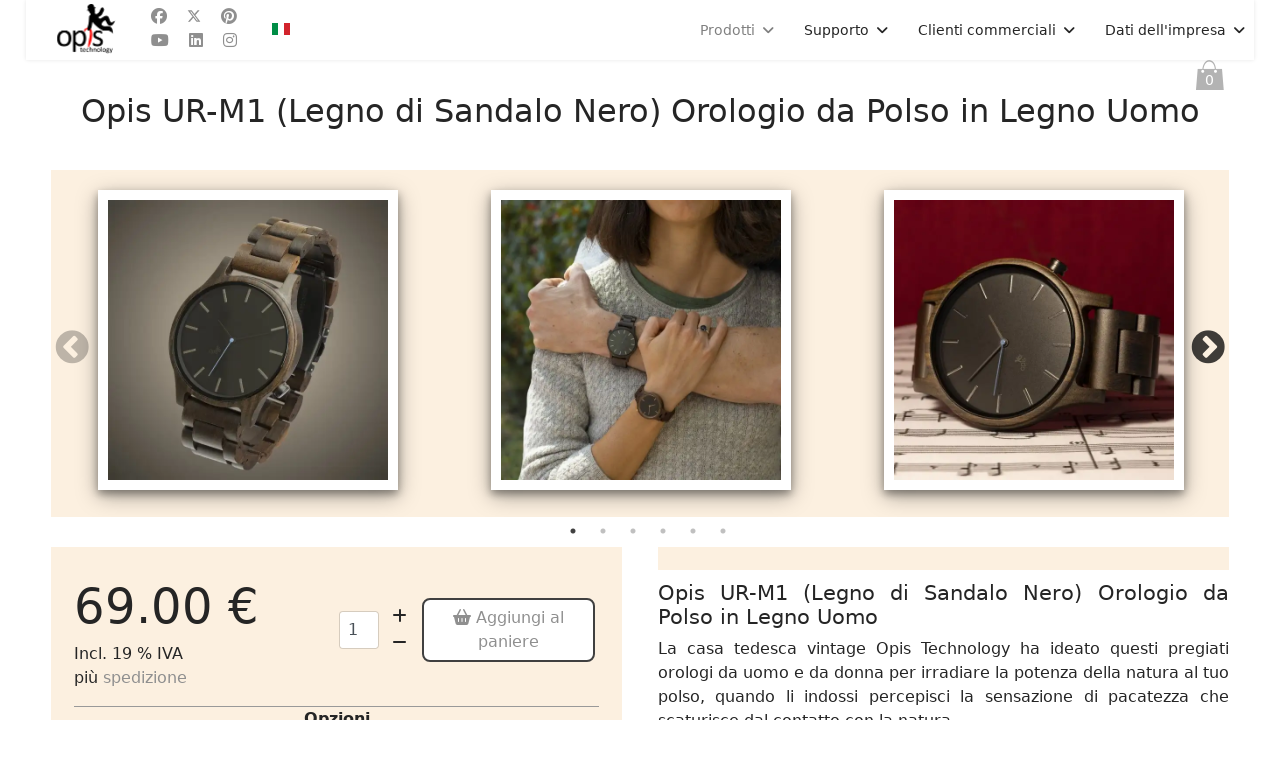

--- FILE ---
content_type: text/html; charset=utf-8
request_url: https://opis-tech.com/it/opis-ur-m1-legno-di-sandalo-nero-orologio-da-polso-in-legno-uomo
body_size: 23846
content:

<!doctype html>
<html lang="it-it" dir="ltr">
	<head>
		<meta name="viewport" content="width=device-width, initial-scale=1, shrink-to-fit=no">
		<meta charset="utf-8">
	<meta name="rights" content="(C) 2010-2025 Opis Technology GmbH">
	<meta name="robots" content="max-snippet:-1,max-image-preview:large,max-video-preview:-1">
	<meta name="generator" content="Joomla! - Open Source Content Management">
	<title>Opis UR-M1 (Legno di Sandalo Nero) Orologio da Polso in Legno Uomo - Opis Technology</title>
	<link href="https://opis-tech.com/fr/opis-ur-m1-bois-de-santal-noir-montre-en-bois-pour-homme" rel="alternate" hreflang="fr-FR">
	<link href="https://opis-tech.com/tr/opis-ur-m1-black-sandalwood-wooden-wrist-watch-for-men-tr" rel="alternate" hreflang="tr-TR">
	<link href="https://opis-tech.com/es/opis-ur-m1-sandalo-negro-reloj-de-madera-para-hombre" rel="alternate" hreflang="es-ES">
	<link href="https://opis-tech.com/it/opis-ur-m1-legno-di-sandalo-nero-orologio-da-polso-in-legno-uomo" rel="alternate" hreflang="it-IT">
	<link href="https://opis-tech.com/de/opis-ur-m1-schwarzes-sandelholz-herren-armbanduhr" rel="alternate" hreflang="de-DE">
	<link href="https://opis-tech.com/en/opis-ur-m1-black-sandalwood-wooden-wrist-watch-for-men" rel="alternate" hreflang="en-GB">
	<link href="/templates/shaper_helixultimate/images/favicon.ico" rel="icon" type="image/vnd.microsoft.icon">
<link href="/media/mod_languages/css/template.min.css?40a8a6" rel="stylesheet">
	
	<link href="https://ajax.googleapis.com/ajax/libs/jqueryui/1.13.0/themes/base/jquery-ui.css" rel="stylesheet">
	
	<link href="https://opis-tech.com/components/com_jshopping/css/opis-tech-new.css?40a8a6" rel="stylesheet">
	<link href="https://opis-tech.com/components/com_jshopping/css/lightbox2.css?40a8a6" rel="stylesheet">
	<link href="https://opis-tech.com/components/com_jshopping/js/jquery/slick/slick.css" rel="stylesheet">
	<link href="https://opis-tech.com/components/com_jshopping/js/jquery/slick/slick-theme.css" rel="stylesheet">
	<link href="https://opis-tech.com/components/com_jshopping/js/jquery/fancybox/jquery.fancybox.min.css" rel="stylesheet">
	
	<style>.logo-image {height:36px;}.logo-image-phone {height:36px;}</style>
	<style>#sp-header{ background-color:#ffffff;padding:0px 2% 0px 2%; }</style>
	<style>#sp-main{ margin:0 2vw 0 2vw; }</style>
	<style>#sp-footer{ padding:0 2vw 0 2vw; }</style>

	
	
	<script type="application/json" class="joomla-script-options new">{"data":{"breakpoints":{"tablet":991,"mobile":480},"header":{"stickyOffset":"100"}},"bootstrap.dropdown":{".dropdown-toggle":{"flip":true,"boundary":"scrollParent","reference":"toggle","display":"dynamic","popperConfig":true}},"joomla.jtext":{"ERROR":"Errore","MESSAGE":"Messaggio","NOTICE":"Avviso","WARNING":"Attenzione","JCLOSE":"Chiudi","JOK":"OK","JOPEN":"Apri"},"system.paths":{"root":"","rootFull":"https:\/\/opis-tech.com\/","base":"","baseFull":"https:\/\/opis-tech.com\/"},"csrf.token":"7d07c6593f45f18394f92e5d735ef62d"}</script>
	
	
	
	
	
	
	
	
	
	
	
	
	
	
	
	
	
	
	
	
	
	
	
	
	
	
	
	
	
	<link href="https://opis-tech.com/en/opis-ur-m1-black-sandalwood-wooden-wrist-watch-for-men" rel="alternate" hreflang="x-default">
<link rel="apple-touch-icon" sizes="180x180" href="/apple-touch-icon.png">
<link rel="icon" type="image/png" sizes="32x32" href="/favicon-32x32.png">
<link rel="icon" type="image/png" sizes="16x16" href="/favicon-16x16.png">
<link rel="manifest" href="/site.webmanifest">
<link rel="mask-icon" href="/safari-pinned-tab.svg" color="#000000">
<meta name="msapplication-TileColor" content="#ffffff">
<meta name="theme-color" content="#ffffff">
			<style class="jchoptimize-critical-css" id="0ac78998069681a8603af6ff29b55bb9fb8c6e183814744861935e8a34834516">
:root,[data-bs-theme=light]{--bs-blue:#0d6efd;--bs-indigo:#6610f2;--bs-purple:#6f42c1;--bs-pink:#d63384;--bs-red:#dc3545;--bs-orange:#fd7e14;--bs-yellow:#ffc107;--bs-green:#198754;--bs-teal:#20c997;--bs-cyan:#0dcaf0;--bs-black:#000;--bs-white:#fff;--bs-gray:#6c757d;--bs-gray-dark:#343a40;--bs-gray-100:#f8f9fa;--bs-gray-200:#e9ecef;--bs-gray-300:#dee2e6;--bs-gray-400:#ced4da;--bs-gray-500:#adb5bd;--bs-gray-600:#6c757d;--bs-gray-700:#495057;--bs-gray-800:#343a40;--bs-gray-900:#212529;--bs-primary:#0d6efd;--bs-secondary:#6c757d;--bs-success:#198754;--bs-info:#0dcaf0;--bs-warning:#ffc107;--bs-danger:#dc3545;--bs-light:#f8f9fa;--bs-dark:#212529;--bs-primary-rgb:13,110,253;--bs-secondary-rgb:108,117,125;--bs-success-rgb:25,135,84;--bs-info-rgb:13,202,240;--bs-warning-rgb:255,193,7;--bs-danger-rgb:220,53,69;--bs-light-rgb:248,249,250;--bs-dark-rgb:33,37,41;--bs-primary-text-emphasis:#052c65;--bs-secondary-text-emphasis:#2b2f32;--bs-success-text-emphasis:#0a3622;--bs-info-text-emphasis:#055160;--bs-warning-text-emphasis:#664d03;--bs-danger-text-emphasis:#58151c;--bs-light-text-emphasis:#495057;--bs-dark-text-emphasis:#495057;--bs-primary-bg-subtle:#cfe2ff;--bs-secondary-bg-subtle:#e2e3e5;--bs-success-bg-subtle:#d1e7dd;--bs-info-bg-subtle:#cff4fc;--bs-warning-bg-subtle:#fff3cd;--bs-danger-bg-subtle:#f8d7da;--bs-light-bg-subtle:#fcfcfd;--bs-dark-bg-subtle:#ced4da;--bs-primary-border-subtle:#9ec5fe;--bs-secondary-border-subtle:#c4c8cb;--bs-success-border-subtle:#a3cfbb;--bs-info-border-subtle:#9eeaf9;--bs-warning-border-subtle:#ffe69c;--bs-danger-border-subtle:#f1aeb5;--bs-light-border-subtle:#e9ecef;--bs-dark-border-subtle:#adb5bd;--bs-white-rgb:255,255,255;--bs-black-rgb:0,0,0;--bs-font-sans-serif:system-ui,-apple-system,"Segoe UI",Roboto,"Helvetica Neue","Noto Sans","Liberation Sans",Arial,sans-serif,"Apple Color Emoji","Segoe UI Emoji","Segoe UI Symbol","Noto Color Emoji";--bs-font-monospace:SFMono-Regular,Menlo,Monaco,Consolas,"Liberation Mono","Courier New",monospace;--bs-gradient:linear-gradient(180deg,#ffffff26,#fff0);--bs-body-font-family:var(--bs-font-sans-serif);--bs-body-font-size:1rem;--bs-body-font-weight:400;--bs-body-line-height:1.5;--bs-body-color:#212529;--bs-body-color-rgb:33,37,41;--bs-body-bg:#fff;--bs-body-bg-rgb:255,255,255;--bs-emphasis-color:#000;--bs-emphasis-color-rgb:0,0,0;--bs-secondary-color:#212529bf;--bs-secondary-color-rgb:33,37,41;--bs-secondary-bg:#e9ecef;--bs-secondary-bg-rgb:233,236,239;--bs-tertiary-color:#21252980;--bs-tertiary-color-rgb:33,37,41;--bs-tertiary-bg:#f8f9fa;--bs-tertiary-bg-rgb:248,249,250;--bs-heading-color:inherit;--bs-link-color:#0d6efd;--bs-link-color-rgb:13,110,253;--bs-link-decoration:underline;--bs-link-hover-color:#0a58ca;--bs-link-hover-color-rgb:10,88,202;--bs-code-color:#d63384;--bs-highlight-color:#212529;--bs-highlight-bg:#fff3cd;--bs-border-width:1px;--bs-border-style:solid;--bs-border-color:#dee2e6;--bs-border-color-translucent:#0000002d;--bs-border-radius:.375rem;--bs-border-radius-sm:.25rem;--bs-border-radius-lg:.5rem;--bs-border-radius-xl:1rem;--bs-border-radius-xxl:2rem;--bs-border-radius-2xl:var(--bs-border-radius-xxl);--bs-border-radius-pill:50rem;--bs-box-shadow:0 .5rem 1rem #00000026;--bs-box-shadow-sm:0 .125rem .25rem #00000013;--bs-box-shadow-lg:0 1rem 3rem #0000002d;--bs-box-shadow-inset:inset 0 1px 2px #00000013;--bs-focus-ring-width:.25rem;--bs-focus-ring-opacity:.25;--bs-focus-ring-color:#0d6efd40;--bs-form-valid-color:#198754;--bs-form-valid-border-color:#198754;--bs-form-invalid-color:#dc3545;--bs-form-invalid-border-color:#dc3545}*,:after,:before{box-sizing:border-box}@media (prefers-reduced-motion:no-preference) {:root{scroll-behavior:smooth}}body{font-family:var(--bs-body-font-family);font-size:var(--bs-body-font-size);font-weight:var(--bs-body-font-weight);line-height:var(--bs-body-line-height);color:var(--bs-body-color);text-align:var(--bs-body-text-align);background-color:var(--bs-body-bg);-webkit-text-size-adjust:100%;-webkit-tap-highlight-color:transparent;margin:0}.h1,.h2,.h3,.h4,.h5,.h6,h1,h2,h3,h4,h5,h6{color:var(--bs-heading-color);margin-top:0;margin-bottom:.5rem;font-weight:500;line-height:1.2}.h1,h1{font-size:calc(1.375rem + 1.5vw)}@media (width>=1200px) {.h1,h1{font-size:2.5rem}}p{margin-top:0;margin-bottom:1rem}ol,ul{padding-left:2rem}dl,ol,ul{margin-top:0;margin-bottom:1rem}ol ol,ol ul,ul ol,ul ul{margin-bottom:0}a{color:rgba(var(--bs-link-color-rgb),var(--bs-link-opacity,1));text-decoration:underline}img,svg{vertical-align:middle}table{caption-side:bottom;border-collapse:collapse}tbody,td,tfoot,th,thead,tr{border-color:inherit;border-style:solid;border-width:0}button{border-radius:0}button,input,optgroup,select,textarea{font-family:inherit;font-size:inherit;line-height:inherit;margin:0}button,select{text-transform:none}[type=button],[type=reset],[type=submit],button{-webkit-appearance:button}[type=button]:not(:disabled),[type=reset]:not(:disabled),[type=submit]:not(:disabled),button:not(:disabled){cursor:pointer}::-moz-focus-inner{border-style:none;padding:0}::-webkit-datetime-edit-day-field,::-webkit-datetime-edit-fields-wrapper,::-webkit-datetime-edit-hour-field,::-webkit-datetime-edit-minute,::-webkit-datetime-edit-month-field,::-webkit-datetime-edit-text,::-webkit-datetime-edit-year-field{padding:0}::-webkit-inner-spin-button{height:auto}::-webkit-search-decoration{-webkit-appearance:none}::-webkit-color-swatch-wrapper{padding:0}::-webkit-file-upload-button{font:inherit;-webkit-appearance:button}::file-selector-button{font:inherit;-webkit-appearance:button}:root{--bs-breakpoint-xs:0;--bs-breakpoint-sm:576px;--bs-breakpoint-md:768px;--bs-breakpoint-lg:992px;--bs-breakpoint-xl:1200px;--bs-breakpoint-xxl:1400px}.row{--bs-gutter-x:1.5rem;--bs-gutter-y:0;margin-top:calc(-1*var(--bs-gutter-y));margin-right:calc(-.5*var(--bs-gutter-x));margin-left:calc(-.5*var(--bs-gutter-x));flex-wrap:wrap;display:flex}.row>*{width:100%;max-width:100%;padding-right:calc(var(--bs-gutter-x)*.5);padding-left:calc(var(--bs-gutter-x)*.5);margin-top:var(--bs-gutter-y);flex-shrink:0}@media (width>=992px) {.col-lg-1{flex:none;width:8.33333%}.col-lg-9{flex:none;width:75%}.col-lg-12{flex:none;width:100%}}.form-check-input:active{filter:brightness(90%)}.form-range::-webkit-slider-thumb:active{background-color:#b6d4fe}.form-range::-moz-range-thumb:active{background-color:#b6d4fe}.btn{--bs-btn-padding-x:.75rem;--bs-btn-padding-y:.375rem;--bs-btn-font-family: ;--bs-btn-font-size:1rem;--bs-btn-font-weight:400;--bs-btn-line-height:1.5;--bs-btn-color:var(--bs-body-color);--bs-btn-bg:transparent;--bs-btn-border-width:var(--bs-border-width);--bs-btn-border-color:transparent;--bs-btn-border-radius:var(--bs-border-radius);--bs-btn-hover-border-color:transparent;--bs-btn-box-shadow:inset 0 1px 0 #ffffff26,0 1px 1px #00000013;--bs-btn-disabled-opacity:.65;--bs-btn-focus-box-shadow:0 0 0 .25rem rgba(var(--bs-btn-focus-shadow-rgb),.5);padding:var(--bs-btn-padding-y)var(--bs-btn-padding-x);font-family:var(--bs-btn-font-family);font-size:var(--bs-btn-font-size);font-weight:var(--bs-btn-font-weight);line-height:var(--bs-btn-line-height);color:var(--bs-btn-color);text-align:center;vertical-align:middle;cursor:pointer;-webkit-user-select:none;-moz-user-select:none;user-select:none;border:var(--bs-btn-border-width)solid var(--bs-btn-border-color);border-radius:var(--bs-btn-border-radius);background-color:var(--bs-btn-bg);text-decoration:none;transition:color .15s ease-in-out,background-color .15s ease-in-out,border-color .15s ease-in-out,box-shadow .15s ease-in-out;display:inline-block}@media (prefers-reduced-motion:reduce) {.btn{transition:none}}.btn-check:checked+.btn,.btn.active,.btn.show,.btn:first-child:active,:not(.btn-check)+.btn:active{color:var(--bs-btn-active-color);background-color:var(--bs-btn-active-bg);border-color:var(--bs-btn-active-border-color)}.btn-check:checked+.btn:focus-visible,.btn.active:focus-visible,.btn.show:focus-visible,.btn:first-child:active:focus-visible,:not(.btn-check)+.btn:active:focus-visible,.btn-check:checked:focus-visible+.btn{box-shadow:var(--bs-btn-focus-box-shadow)}.btn-primary{--bs-btn-color:#fff;--bs-btn-bg:#0d6efd;--bs-btn-border-color:#0d6efd;--bs-btn-hover-color:#fff;--bs-btn-hover-bg:#0b5ed7;--bs-btn-hover-border-color:#0a58ca;--bs-btn-focus-shadow-rgb:49,132,253;--bs-btn-active-color:#fff;--bs-btn-active-bg:#0a58ca;--bs-btn-active-border-color:#0a53be;--bs-btn-active-shadow:inset 0 3px 5px #00000020;--bs-btn-disabled-color:#fff;--bs-btn-disabled-bg:#0d6efd;--bs-btn-disabled-border-color:#0d6efd}.btn-secondary{--bs-btn-color:#fff;--bs-btn-bg:#6c757d;--bs-btn-border-color:#6c757d;--bs-btn-hover-color:#fff;--bs-btn-hover-bg:#5c636a;--bs-btn-hover-border-color:#565e64;--bs-btn-focus-shadow-rgb:130,138,145;--bs-btn-active-color:#fff;--bs-btn-active-bg:#565e64;--bs-btn-active-border-color:#51585e;--bs-btn-active-shadow:inset 0 3px 5px #00000020;--bs-btn-disabled-color:#fff;--bs-btn-disabled-bg:#6c757d;--bs-btn-disabled-border-color:#6c757d}.dropdown-toggle{white-space:nowrap}.dropdown-toggle:after{vertical-align:.255em;content:"";border:.3em solid #0000;border-top-color:currentColor;border-bottom:0;margin-left:.255em;display:inline-block}.dropdown-menu{--bs-dropdown-zindex:1000;--bs-dropdown-min-width:10rem;--bs-dropdown-padding-x:0;--bs-dropdown-padding-y:.5rem;--bs-dropdown-spacer:.125rem;--bs-dropdown-font-size:1rem;--bs-dropdown-color:var(--bs-body-color);--bs-dropdown-bg:var(--bs-body-bg);--bs-dropdown-border-color:var(--bs-border-color-translucent);--bs-dropdown-border-radius:var(--bs-border-radius);--bs-dropdown-border-width:var(--bs-border-width);--bs-dropdown-inner-border-radius:calc(var(--bs-border-radius) - var(--bs-border-width));--bs-dropdown-divider-bg:var(--bs-border-color-translucent);--bs-dropdown-divider-margin-y:.5rem;--bs-dropdown-box-shadow:var(--bs-box-shadow);--bs-dropdown-link-color:var(--bs-body-color);--bs-dropdown-link-hover-color:var(--bs-body-color);--bs-dropdown-link-hover-bg:var(--bs-tertiary-bg);--bs-dropdown-link-active-color:#fff;--bs-dropdown-link-active-bg:#0d6efd;--bs-dropdown-link-disabled-color:var(--bs-tertiary-color);--bs-dropdown-item-padding-x:1rem;--bs-dropdown-item-padding-y:.25rem;--bs-dropdown-header-color:#6c757d;--bs-dropdown-header-padding-x:1rem;--bs-dropdown-header-padding-y:.5rem;z-index:var(--bs-dropdown-zindex);min-width:var(--bs-dropdown-min-width);padding:var(--bs-dropdown-padding-y)var(--bs-dropdown-padding-x);font-size:var(--bs-dropdown-font-size);color:var(--bs-dropdown-color);text-align:left;background-color:var(--bs-dropdown-bg);border:var(--bs-dropdown-border-width)solid var(--bs-dropdown-border-color);border-radius:var(--bs-dropdown-border-radius);background-clip:padding-box;margin:0;list-style:none;display:none;position:absolute}.dropdown-item.active,.dropdown-item:active{color:var(--bs-dropdown-link-active-color);background-color:var(--bs-dropdown-link-active-bg);text-decoration:none}.btn-group,.btn-group-vertical{vertical-align:middle;display:inline-flex;position:relative}.btn-group-vertical>.btn,.btn-group>.btn{flex:auto;position:relative}.btn-group-vertical>.btn-check:checked+.btn,.btn-group-vertical>.btn-check:focus+.btn,.btn-group-vertical>.btn.active,.btn-group-vertical>.btn:active,.btn-group-vertical>.btn:focus,.btn-group-vertical>.btn:hover,.btn-group>.btn-check:checked+.btn,.btn-group>.btn-check:focus+.btn,.btn-group>.btn.active,.btn-group>.btn:active,.btn-group>.btn:focus,.btn-group>.btn:hover{z-index:1}.btn-group{border-radius:var(--bs-border-radius)}.btn-group>.btn-group:not(:first-child)>.btn,.btn-group>.btn:nth-child(n+3),.btn-group>:not(.btn-check)+.btn{border-top-left-radius:0;border-bottom-left-radius:0}@media (width>=576px) {.navbar-expand-sm .offcanvas{z-index:auto;flex-grow:1;transition:none;position:static;visibility:visible!important;background-color:#0000!important;border:0!important;width:auto!important;height:auto!important;transform:none!important}.navbar-expand-sm .offcanvas .offcanvas-header{display:none}.navbar-expand-sm .offcanvas .offcanvas-body{flex-grow:0;padding:0;display:flex;overflow-y:visible}}@media (width>=768px) {.navbar-expand-md .offcanvas{z-index:auto;flex-grow:1;transition:none;position:static;visibility:visible!important;background-color:#0000!important;border:0!important;width:auto!important;height:auto!important;transform:none!important}.navbar-expand-md .offcanvas .offcanvas-header{display:none}.navbar-expand-md .offcanvas .offcanvas-body{flex-grow:0;padding:0;display:flex;overflow-y:visible}}@media (width>=992px) {.navbar-expand-lg .offcanvas{z-index:auto;flex-grow:1;transition:none;position:static;visibility:visible!important;background-color:#0000!important;border:0!important;width:auto!important;height:auto!important;transform:none!important}.navbar-expand-lg .offcanvas .offcanvas-header{display:none}.navbar-expand-lg .offcanvas .offcanvas-body{flex-grow:0;padding:0;display:flex;overflow-y:visible}}@media (width>=1200px) {.navbar-expand-xl .offcanvas{z-index:auto;flex-grow:1;transition:none;position:static;visibility:visible!important;background-color:#0000!important;border:0!important;width:auto!important;height:auto!important;transform:none!important}.navbar-expand-xl .offcanvas .offcanvas-header{display:none}.navbar-expand-xl .offcanvas .offcanvas-body{flex-grow:0;padding:0;display:flex;overflow-y:visible}}@media (width>=1400px) {.navbar-expand-xxl .offcanvas{z-index:auto;flex-grow:1;transition:none;position:static;visibility:visible!important;background-color:#0000!important;border:0!important;width:auto!important;height:auto!important;transform:none!important}.navbar-expand-xxl .offcanvas .offcanvas-header{display:none}.navbar-expand-xxl .offcanvas .offcanvas-body{flex-grow:0;padding:0;display:flex;overflow-y:visible}}.navbar-expand .offcanvas{z-index:auto;flex-grow:1;transition:none;position:static;visibility:visible!important;background-color:#0000!important;border:0!important;width:auto!important;height:auto!important;transform:none!important}.navbar-expand .offcanvas .offcanvas-header{display:none}.navbar-expand .offcanvas .offcanvas-body{flex-grow:0;padding:0;display:flex;overflow-y:visible}.list-group-item-action:not(.active):active{color:var(--bs-list-group-action-active-color);background-color:var(--bs-list-group-action-active-bg)}:root,[data-bs-theme=light]{--bs-btn-close-filter: }:root,[data-bs-theme=light]{--bs-carousel-indicator-active-bg:#fff;--bs-carousel-caption-color:#fff;--bs-carousel-control-icon-filter: }.offcanvas,.offcanvas-lg,.offcanvas-md,.offcanvas-sm,.offcanvas-xl,.offcanvas-xxl{--bs-offcanvas-zindex:1045;--bs-offcanvas-width:400px;--bs-offcanvas-height:30vh;--bs-offcanvas-padding-x:1rem;--bs-offcanvas-padding-y:1rem;--bs-offcanvas-color:var(--bs-body-color);--bs-offcanvas-bg:var(--bs-body-bg);--bs-offcanvas-border-width:var(--bs-border-width);--bs-offcanvas-border-color:var(--bs-border-color-translucent);--bs-offcanvas-box-shadow:var(--bs-box-shadow-sm);--bs-offcanvas-transition:transform .3s ease-in-out;--bs-offcanvas-title-line-height:1.5}@media (width<=575.98px) {.offcanvas-sm{z-index:var(--bs-offcanvas-zindex);max-width:100%;color:var(--bs-offcanvas-color);visibility:hidden;background-color:var(--bs-offcanvas-bg);transition:var(--bs-offcanvas-transition);background-clip:padding-box;outline:0;flex-direction:column;display:flex;position:fixed;bottom:0}}@media (width<=575.98px) and (prefers-reduced-motion:reduce) {.offcanvas-sm{transition:none}}@media (width<=575.98px) {.offcanvas-sm.offcanvas-start{width:var(--bs-offcanvas-width);border-right:var(--bs-offcanvas-border-width)solid var(--bs-offcanvas-border-color);top:0;left:0;transform:translate(-100%)}.offcanvas-sm.offcanvas-end{width:var(--bs-offcanvas-width);border-left:var(--bs-offcanvas-border-width)solid var(--bs-offcanvas-border-color);top:0;right:0;transform:translate(100%)}.offcanvas-sm.offcanvas-top{height:var(--bs-offcanvas-height);border-bottom:var(--bs-offcanvas-border-width)solid var(--bs-offcanvas-border-color);max-height:100%;top:0;left:0;right:0;transform:translateY(-100%)}.offcanvas-sm.offcanvas-bottom{height:var(--bs-offcanvas-height);border-top:var(--bs-offcanvas-border-width)solid var(--bs-offcanvas-border-color);max-height:100%;left:0;right:0;transform:translateY(100%)}.offcanvas-sm.show:not(.hiding),.offcanvas-sm.showing{transform:none}.offcanvas-sm.hiding,.offcanvas-sm.show,.offcanvas-sm.showing{visibility:visible}}@media (width>=576px) {.offcanvas-sm{--bs-offcanvas-height:auto;--bs-offcanvas-border-width:0;background-color:#0000!important}.offcanvas-sm .offcanvas-header{display:none}.offcanvas-sm .offcanvas-body{flex-grow:0;padding:0;display:flex;overflow-y:visible;background-color:#0000!important}}@media (width<=767.98px) {.offcanvas-md{z-index:var(--bs-offcanvas-zindex);max-width:100%;color:var(--bs-offcanvas-color);visibility:hidden;background-color:var(--bs-offcanvas-bg);transition:var(--bs-offcanvas-transition);background-clip:padding-box;outline:0;flex-direction:column;display:flex;position:fixed;bottom:0}}@media (width<=767.98px) and (prefers-reduced-motion:reduce) {.offcanvas-md{transition:none}}@media (width<=767.98px) {.offcanvas-md.offcanvas-start{width:var(--bs-offcanvas-width);border-right:var(--bs-offcanvas-border-width)solid var(--bs-offcanvas-border-color);top:0;left:0;transform:translate(-100%)}.offcanvas-md.offcanvas-end{width:var(--bs-offcanvas-width);border-left:var(--bs-offcanvas-border-width)solid var(--bs-offcanvas-border-color);top:0;right:0;transform:translate(100%)}.offcanvas-md.offcanvas-top{height:var(--bs-offcanvas-height);border-bottom:var(--bs-offcanvas-border-width)solid var(--bs-offcanvas-border-color);max-height:100%;top:0;left:0;right:0;transform:translateY(-100%)}.offcanvas-md.offcanvas-bottom{height:var(--bs-offcanvas-height);border-top:var(--bs-offcanvas-border-width)solid var(--bs-offcanvas-border-color);max-height:100%;left:0;right:0;transform:translateY(100%)}.offcanvas-md.show:not(.hiding),.offcanvas-md.showing{transform:none}.offcanvas-md.hiding,.offcanvas-md.show,.offcanvas-md.showing{visibility:visible}}@media (width>=768px) {.offcanvas-md{--bs-offcanvas-height:auto;--bs-offcanvas-border-width:0;background-color:#0000!important}.offcanvas-md .offcanvas-header{display:none}.offcanvas-md .offcanvas-body{flex-grow:0;padding:0;display:flex;overflow-y:visible;background-color:#0000!important}}@media (width<=991.98px) {.offcanvas-lg{z-index:var(--bs-offcanvas-zindex);max-width:100%;color:var(--bs-offcanvas-color);visibility:hidden;background-color:var(--bs-offcanvas-bg);transition:var(--bs-offcanvas-transition);background-clip:padding-box;outline:0;flex-direction:column;display:flex;position:fixed;bottom:0}}@media (width<=991.98px) and (prefers-reduced-motion:reduce) {.offcanvas-lg{transition:none}}@media (width<=991.98px) {.offcanvas-lg.offcanvas-start{width:var(--bs-offcanvas-width);border-right:var(--bs-offcanvas-border-width)solid var(--bs-offcanvas-border-color);top:0;left:0;transform:translate(-100%)}.offcanvas-lg.offcanvas-end{width:var(--bs-offcanvas-width);border-left:var(--bs-offcanvas-border-width)solid var(--bs-offcanvas-border-color);top:0;right:0;transform:translate(100%)}.offcanvas-lg.offcanvas-top{height:var(--bs-offcanvas-height);border-bottom:var(--bs-offcanvas-border-width)solid var(--bs-offcanvas-border-color);max-height:100%;top:0;left:0;right:0;transform:translateY(-100%)}.offcanvas-lg.offcanvas-bottom{height:var(--bs-offcanvas-height);border-top:var(--bs-offcanvas-border-width)solid var(--bs-offcanvas-border-color);max-height:100%;left:0;right:0;transform:translateY(100%)}.offcanvas-lg.show:not(.hiding),.offcanvas-lg.showing{transform:none}.offcanvas-lg.hiding,.offcanvas-lg.show,.offcanvas-lg.showing{visibility:visible}}@media (width>=992px) {.offcanvas-lg{--bs-offcanvas-height:auto;--bs-offcanvas-border-width:0;background-color:#0000!important}.offcanvas-lg .offcanvas-header{display:none}.offcanvas-lg .offcanvas-body{flex-grow:0;padding:0;display:flex;overflow-y:visible;background-color:#0000!important}}@media (width<=1199.98px) {.offcanvas-xl{z-index:var(--bs-offcanvas-zindex);max-width:100%;color:var(--bs-offcanvas-color);visibility:hidden;background-color:var(--bs-offcanvas-bg);transition:var(--bs-offcanvas-transition);background-clip:padding-box;outline:0;flex-direction:column;display:flex;position:fixed;bottom:0}}@media (width<=1199.98px) and (prefers-reduced-motion:reduce) {.offcanvas-xl{transition:none}}@media (width<=1199.98px) {.offcanvas-xl.offcanvas-start{width:var(--bs-offcanvas-width);border-right:var(--bs-offcanvas-border-width)solid var(--bs-offcanvas-border-color);top:0;left:0;transform:translate(-100%)}.offcanvas-xl.offcanvas-end{width:var(--bs-offcanvas-width);border-left:var(--bs-offcanvas-border-width)solid var(--bs-offcanvas-border-color);top:0;right:0;transform:translate(100%)}.offcanvas-xl.offcanvas-top{height:var(--bs-offcanvas-height);border-bottom:var(--bs-offcanvas-border-width)solid var(--bs-offcanvas-border-color);max-height:100%;top:0;left:0;right:0;transform:translateY(-100%)}.offcanvas-xl.offcanvas-bottom{height:var(--bs-offcanvas-height);border-top:var(--bs-offcanvas-border-width)solid var(--bs-offcanvas-border-color);max-height:100%;left:0;right:0;transform:translateY(100%)}.offcanvas-xl.show:not(.hiding),.offcanvas-xl.showing{transform:none}.offcanvas-xl.hiding,.offcanvas-xl.show,.offcanvas-xl.showing{visibility:visible}}@media (width>=1200px) {.offcanvas-xl{--bs-offcanvas-height:auto;--bs-offcanvas-border-width:0;background-color:#0000!important}.offcanvas-xl .offcanvas-header{display:none}.offcanvas-xl .offcanvas-body{flex-grow:0;padding:0;display:flex;overflow-y:visible;background-color:#0000!important}}@media (width<=1399.98px) {.offcanvas-xxl{z-index:var(--bs-offcanvas-zindex);max-width:100%;color:var(--bs-offcanvas-color);visibility:hidden;background-color:var(--bs-offcanvas-bg);transition:var(--bs-offcanvas-transition);background-clip:padding-box;outline:0;flex-direction:column;display:flex;position:fixed;bottom:0}}@media (width<=1399.98px) and (prefers-reduced-motion:reduce) {.offcanvas-xxl{transition:none}}@media (width<=1399.98px) {.offcanvas-xxl.offcanvas-start{width:var(--bs-offcanvas-width);border-right:var(--bs-offcanvas-border-width)solid var(--bs-offcanvas-border-color);top:0;left:0;transform:translate(-100%)}.offcanvas-xxl.offcanvas-end{width:var(--bs-offcanvas-width);border-left:var(--bs-offcanvas-border-width)solid var(--bs-offcanvas-border-color);top:0;right:0;transform:translate(100%)}.offcanvas-xxl.offcanvas-top{height:var(--bs-offcanvas-height);border-bottom:var(--bs-offcanvas-border-width)solid var(--bs-offcanvas-border-color);max-height:100%;top:0;left:0;right:0;transform:translateY(-100%)}.offcanvas-xxl.offcanvas-bottom{height:var(--bs-offcanvas-height);border-top:var(--bs-offcanvas-border-width)solid var(--bs-offcanvas-border-color);max-height:100%;left:0;right:0;transform:translateY(100%)}.offcanvas-xxl.show:not(.hiding),.offcanvas-xxl.showing{transform:none}.offcanvas-xxl.hiding,.offcanvas-xxl.show,.offcanvas-xxl.showing{visibility:visible}}@media (width>=1400px) {.offcanvas-xxl{--bs-offcanvas-height:auto;--bs-offcanvas-border-width:0;background-color:#0000!important}.offcanvas-xxl .offcanvas-header{display:none}.offcanvas-xxl .offcanvas-body{flex-grow:0;padding:0;display:flex;overflow-y:visible;background-color:#0000!important}}.offcanvas{z-index:var(--bs-offcanvas-zindex);max-width:100%;color:var(--bs-offcanvas-color);visibility:hidden;background-color:var(--bs-offcanvas-bg);transition:var(--bs-offcanvas-transition);background-clip:padding-box;outline:0;flex-direction:column;display:flex;position:fixed;bottom:0}@media (prefers-reduced-motion:reduce) {.offcanvas{transition:none}}.offcanvas.offcanvas-start{width:var(--bs-offcanvas-width);border-right:var(--bs-offcanvas-border-width)solid var(--bs-offcanvas-border-color);top:0;left:0;transform:translate(-100%)}.offcanvas.offcanvas-end{width:var(--bs-offcanvas-width);border-left:var(--bs-offcanvas-border-width)solid var(--bs-offcanvas-border-color);top:0;right:0;transform:translate(100%)}.offcanvas.offcanvas-top{height:var(--bs-offcanvas-height);border-bottom:var(--bs-offcanvas-border-width)solid var(--bs-offcanvas-border-color);max-height:100%;top:0;left:0;right:0;transform:translateY(-100%)}.offcanvas.offcanvas-bottom{height:var(--bs-offcanvas-height);border-top:var(--bs-offcanvas-border-width)solid var(--bs-offcanvas-border-color);max-height:100%;left:0;right:0;transform:translateY(100%)}.offcanvas.show:not(.hiding),.offcanvas.showing{transform:none}.offcanvas.hiding,.offcanvas.show,.offcanvas.showing{visibility:visible}.offcanvas-backdrop{z-index:1040;background-color:#000;width:100vw;height:100vh;position:fixed;top:0;left:0}.offcanvas-backdrop.fade{opacity:0}.offcanvas-backdrop.show{opacity:.5}.offcanvas-header{padding:var(--bs-offcanvas-padding-y)var(--bs-offcanvas-padding-x);align-items:center;display:flex}.offcanvas-header .btn-close{padding:calc(var(--bs-offcanvas-padding-y)*.5)calc(var(--bs-offcanvas-padding-x)*.5);margin-top:calc(-.5*var(--bs-offcanvas-padding-y));margin-right:calc(-.5*var(--bs-offcanvas-padding-x));margin-bottom:calc(-.5*var(--bs-offcanvas-padding-y));margin-left:auto}.offcanvas-title{line-height:var(--bs-offcanvas-title-line-height);margin-bottom:0}.offcanvas-body{padding:var(--bs-offcanvas-padding-y)var(--bs-offcanvas-padding-x);flex-grow:1;overflow-y:auto}.visually-hidden,.visually-hidden-focusable:not(:focus):not(:focus-within){clip:rect(0,0,0,0)!important;white-space:nowrap!important;border:0!important;width:1px!important;height:1px!important;margin:-1px!important;padding:0!important;overflow:hidden!important}.visually-hidden-focusable:not(:focus):not(:focus-within):not(caption),.visually-hidden:not(caption){position:absolute!important}.d-inline-block{display:inline-block!important}.d-flex{display:flex!important}.d-none{display:none!important}.justify-content-end{justify-content:flex-end!important}.align-items-center{align-items:center!important}@media (width>=992px) {.d-lg-inline-block{display:inline-block!important}.d-lg-block{display:block!important}.d-lg-none{display:none!important}}
</style>
	<style class="jchoptimize-critical-css" id="0ac78998069681a8603af6ff29b55bb98843342f6ac7d77ed9f42732afd1b9b4">
:root{--bs-blue:#0d6efd;--bs-indigo:#6610f2;--bs-purple:#6f42c1;--bs-pink:#d63384;--bs-red:#dc3545;--bs-orange:#fd7e14;--bs-yellow:#ffc107;--bs-green:#198754;--bs-teal:#20c997;--bs-cyan:#0dcaf0;--bs-black:#000;--bs-white:#fff;--bs-gray:#6c757d;--bs-gray-dark:#343a40;--bs-gray-100:#f8f9fa;--bs-gray-200:#e9ecef;--bs-gray-300:#dee2e6;--bs-gray-400:#ced4da;--bs-gray-500:#adb5bd;--bs-gray-600:#6c757d;--bs-gray-700:#495057;--bs-gray-800:#343a40;--bs-gray-900:#212529;--bs-primary:#0d6efd;--bs-secondary:#6c757d;--bs-success:#198754;--bs-info:#0dcaf0;--bs-warning:#ffc107;--bs-danger:#dc3545;--bs-light:#f8f9fa;--bs-dark:#212529;--bs-primary-rgb:13,110,253;--bs-secondary-rgb:108,117,125;--bs-success-rgb:25,135,84;--bs-info-rgb:13,202,240;--bs-warning-rgb:255,193,7;--bs-danger-rgb:220,53,69;--bs-light-rgb:248,249,250;--bs-dark-rgb:33,37,41;--bs-white-rgb:255,255,255;--bs-black-rgb:0,0,0;--bs-body-color-rgb:33,37,41;--bs-body-bg-rgb:255,255,255;--bs-font-sans-serif:system-ui,-apple-system,"Segoe UI",Roboto,"Helvetica Neue","Noto Sans","Liberation Sans",Arial,sans-serif,"Apple Color Emoji","Segoe UI Emoji","Segoe UI Symbol","Noto Color Emoji";--bs-font-monospace:SFMono-Regular,Menlo,Monaco,Consolas,"Liberation Mono","Courier New",monospace;--bs-gradient:linear-gradient(180deg, rgba(255, 255, 255, 0.15), rgba(255, 255, 255, 0));--bs-body-font-family:var(--bs-font-sans-serif);--bs-body-font-size:1rem;--bs-body-font-weight:400;--bs-body-line-height:1.5;--bs-body-color:#212529;--bs-body-bg:#fff;--bs-border-width:1px;--bs-border-style:solid;--bs-border-color:#dee2e6;--bs-border-color-translucent:rgba(0, 0, 0, 0.175);--bs-border-radius:0.375rem;--bs-border-radius-sm:0.25rem;--bs-border-radius-lg:0.5rem;--bs-border-radius-xl:1rem;--bs-border-radius-2xl:2rem;--bs-border-radius-pill:50rem;--bs-link-color:#0d6efd;--bs-link-hover-color:#0a58ca;--bs-code-color:#d63384;--bs-highlight-bg:#fff3cd}*,::after,::before{box-sizing:border-box}@media (prefers-reduced-motion:no-preference) {:root{scroll-behavior:smooth}}body{margin:0;font-family:var(--bs-body-font-family);font-size:var(--bs-body-font-size);font-weight:var(--bs-body-font-weight);line-height:var(--bs-body-line-height);color:var(--bs-body-color);text-align:var(--bs-body-text-align);background-color:var(--bs-body-bg);-webkit-text-size-adjust:100%;-webkit-tap-highlight-color:transparent}.h1,.h2,.h3,.h4,.h5,.h6,h1,h2,h3,h4,h5,h6{margin-top:0;margin-bottom:.5rem;font-weight:500;line-height:1.2}.h1,h1{font-size:calc(1.375rem + 1.5vw)}@media (min-width:1200px) {.h1,h1{font-size:2.5rem}}p{margin-top:0;margin-bottom:1rem}ol,ul{padding-left:2rem}dl,ol,ul{margin-top:0;margin-bottom:1rem}ol ol,ol ul,ul ol,ul ul{margin-bottom:0}a{color:var(--bs-link-color);text-decoration:underline}img,svg{vertical-align:middle}table{caption-side:bottom;border-collapse:collapse}tbody,td,tfoot,th,thead,tr{border-color:inherit;border-style:solid;border-width:0}button{border-radius:0}button,input,optgroup,select,textarea{margin:0;font-family:inherit;font-size:inherit;line-height:inherit}button,select{text-transform:none}[type=button],[type=reset],[type=submit],button{-webkit-appearance:button}[type=button]:not(:disabled),[type=reset]:not(:disabled),[type=submit]:not(:disabled),button:not(:disabled){cursor:pointer}::-moz-focus-inner{padding:0;border-style:none}::-webkit-datetime-edit-day-field,::-webkit-datetime-edit-fields-wrapper,::-webkit-datetime-edit-hour-field,::-webkit-datetime-edit-minute,::-webkit-datetime-edit-month-field,::-webkit-datetime-edit-text,::-webkit-datetime-edit-year-field{padding:0}::-webkit-inner-spin-button{height:auto}::-webkit-search-decoration{-webkit-appearance:none}::-webkit-color-swatch-wrapper{padding:0}::-webkit-file-upload-button{font:inherit;-webkit-appearance:button}::file-selector-button{font:inherit;-webkit-appearance:button}.row{--bs-gutter-x:1.5rem;--bs-gutter-y:0;display:flex;flex-wrap:wrap;margin-top:calc(-1 * var(--bs-gutter-y));margin-right:calc(-.5 * var(--bs-gutter-x));margin-left:calc(-.5 * var(--bs-gutter-x))}.row>*{flex-shrink:0;width:100%;max-width:100%;padding-right:calc(var(--bs-gutter-x) * .5);padding-left:calc(var(--bs-gutter-x) * .5);margin-top:var(--bs-gutter-y)}@media (min-width:992px) {.col-lg-1{flex:0 0 auto;width:8.33333333%}.col-lg-9{flex:0 0 auto;width:75%}.col-lg-12{flex:0 0 auto;width:100%}}.form-check-input:active{filter:brightness(90%)}.form-range::-webkit-slider-thumb:active{background-color:#b6d4fe}.form-range::-moz-range-thumb:active{background-color:#b6d4fe}.btn{--bs-btn-padding-x:0.75rem;--bs-btn-padding-y:0.375rem;--bs-btn-font-family:;--bs-btn-font-size:1rem;--bs-btn-font-weight:400;--bs-btn-line-height:1.5;--bs-btn-color:#212529;--bs-btn-bg:transparent;--bs-btn-border-width:1px;--bs-btn-border-color:transparent;--bs-btn-border-radius:0.375rem;--bs-btn-hover-border-color:transparent;--bs-btn-box-shadow:inset 0 1px 0 rgba(255, 255, 255, 0.15),0 1px 1px rgba(0, 0, 0, 0.075);--bs-btn-disabled-opacity:0.65;--bs-btn-focus-box-shadow:0 0 0 0.25rem rgba(var(--bs-btn-focus-shadow-rgb), .5);display:inline-block;padding:var(--bs-btn-padding-y) var(--bs-btn-padding-x);font-family:var(--bs-btn-font-family);font-size:var(--bs-btn-font-size);font-weight:var(--bs-btn-font-weight);line-height:var(--bs-btn-line-height);color:var(--bs-btn-color);text-align:center;text-decoration:none;vertical-align:middle;cursor:pointer;-webkit-user-select:none;-moz-user-select:none;user-select:none;border:var(--bs-btn-border-width) solid var(--bs-btn-border-color);border-radius:var(--bs-btn-border-radius);background-color:var(--bs-btn-bg);transition:color .15s ease-in-out,background-color .15s ease-in-out,border-color .15s ease-in-out,box-shadow .15s ease-in-out}@media (prefers-reduced-motion:reduce) {.btn{transition:none}}.btn-check:checked+.btn,.btn.active,.btn.show,.btn:first-child:active,:not(.btn-check)+.btn:active{color:var(--bs-btn-active-color);background-color:var(--bs-btn-active-bg);border-color:var(--bs-btn-active-border-color)}.btn-check:checked+.btn:focus-visible,.btn.active:focus-visible,.btn.show:focus-visible,.btn:first-child:active:focus-visible,:not(.btn-check)+.btn:active:focus-visible{box-shadow:var(--bs-btn-focus-box-shadow)}.btn-primary{--bs-btn-color:#fff;--bs-btn-bg:#0d6efd;--bs-btn-border-color:#0d6efd;--bs-btn-hover-color:#fff;--bs-btn-hover-bg:#0b5ed7;--bs-btn-hover-border-color:#0a58ca;--bs-btn-focus-shadow-rgb:49,132,253;--bs-btn-active-color:#fff;--bs-btn-active-bg:#0a58ca;--bs-btn-active-border-color:#0a53be;--bs-btn-active-shadow:inset 0 3px 5px rgba(0, 0, 0, 0.125);--bs-btn-disabled-color:#fff;--bs-btn-disabled-bg:#0d6efd;--bs-btn-disabled-border-color:#0d6efd}.btn-secondary{--bs-btn-color:#fff;--bs-btn-bg:#6c757d;--bs-btn-border-color:#6c757d;--bs-btn-hover-color:#fff;--bs-btn-hover-bg:#5c636a;--bs-btn-hover-border-color:#565e64;--bs-btn-focus-shadow-rgb:130,138,145;--bs-btn-active-color:#fff;--bs-btn-active-bg:#565e64;--bs-btn-active-border-color:#51585e;--bs-btn-active-shadow:inset 0 3px 5px rgba(0, 0, 0, 0.125);--bs-btn-disabled-color:#fff;--bs-btn-disabled-bg:#6c757d;--bs-btn-disabled-border-color:#6c757d}.dropdown-toggle{white-space:nowrap}.dropdown-toggle::after{display:inline-block;margin-left:.255em;vertical-align:.255em;content:"";border-top:.3em solid;border-right:.3em solid transparent;border-bottom:0;border-left:.3em solid transparent}.dropdown-menu{--bs-dropdown-zindex:1000;--bs-dropdown-min-width:10rem;--bs-dropdown-padding-x:0;--bs-dropdown-padding-y:0.5rem;--bs-dropdown-spacer:0.125rem;--bs-dropdown-font-size:1rem;--bs-dropdown-color:#212529;--bs-dropdown-bg:#fff;--bs-dropdown-border-color:var(--bs-border-color-translucent);--bs-dropdown-border-radius:0.375rem;--bs-dropdown-border-width:1px;--bs-dropdown-inner-border-radius:calc(0.375rem - 1px);--bs-dropdown-divider-bg:var(--bs-border-color-translucent);--bs-dropdown-divider-margin-y:0.5rem;--bs-dropdown-box-shadow:0 0.5rem 1rem rgba(0, 0, 0, 0.15);--bs-dropdown-link-color:#212529;--bs-dropdown-link-hover-color:#1e2125;--bs-dropdown-link-hover-bg:#e9ecef;--bs-dropdown-link-active-color:#fff;--bs-dropdown-link-active-bg:#0d6efd;--bs-dropdown-link-disabled-color:#adb5bd;--bs-dropdown-item-padding-x:1rem;--bs-dropdown-item-padding-y:0.25rem;--bs-dropdown-header-color:#6c757d;--bs-dropdown-header-padding-x:1rem;--bs-dropdown-header-padding-y:0.5rem;position:absolute;z-index:var(--bs-dropdown-zindex);display:none;min-width:var(--bs-dropdown-min-width);padding:var(--bs-dropdown-padding-y) var(--bs-dropdown-padding-x);margin:0;font-size:var(--bs-dropdown-font-size);color:var(--bs-dropdown-color);text-align:left;list-style:none;background-color:var(--bs-dropdown-bg);background-clip:padding-box;border:var(--bs-dropdown-border-width) solid var(--bs-dropdown-border-color);border-radius:var(--bs-dropdown-border-radius)}.dropdown-item.active,.dropdown-item:active{color:var(--bs-dropdown-link-active-color);text-decoration:none;background-color:var(--bs-dropdown-link-active-bg)}.btn-group,.btn-group-vertical{position:relative;display:inline-flex;vertical-align:middle}.btn-group-vertical>.btn,.btn-group>.btn{position:relative;flex:1 1 auto}.btn-group-vertical>.btn-check:checked+.btn,.btn-group-vertical>.btn-check:focus+.btn,.btn-group-vertical>.btn.active,.btn-group-vertical>.btn:active,.btn-group-vertical>.btn:focus,.btn-group-vertical>.btn:hover,.btn-group>.btn-check:checked+.btn,.btn-group>.btn-check:focus+.btn,.btn-group>.btn.active,.btn-group>.btn:active,.btn-group>.btn:focus,.btn-group>.btn:hover{z-index:1}.btn-group{border-radius:.375rem}.btn-group>.btn-group:not(:first-child)>.btn,.btn-group>.btn:nth-child(n+3),.btn-group>:not(.btn-check)+.btn{border-top-left-radius:0;border-bottom-left-radius:0}@media (min-width:576px) {.navbar-expand-sm .offcanvas{position:static;z-index:auto;flex-grow:1;width:auto!important;height:auto!important;visibility:visible!important;background-color:transparent!important;border:0!important;transform:none!important;transition:none}.navbar-expand-sm .offcanvas .offcanvas-header{display:none}.navbar-expand-sm .offcanvas .offcanvas-body{display:flex;flex-grow:0;padding:0;overflow-y:visible}}@media (min-width:768px) {.navbar-expand-md .offcanvas{position:static;z-index:auto;flex-grow:1;width:auto!important;height:auto!important;visibility:visible!important;background-color:transparent!important;border:0!important;transform:none!important;transition:none}.navbar-expand-md .offcanvas .offcanvas-header{display:none}.navbar-expand-md .offcanvas .offcanvas-body{display:flex;flex-grow:0;padding:0;overflow-y:visible}}@media (min-width:992px) {.navbar-expand-lg .offcanvas{position:static;z-index:auto;flex-grow:1;width:auto!important;height:auto!important;visibility:visible!important;background-color:transparent!important;border:0!important;transform:none!important;transition:none}.navbar-expand-lg .offcanvas .offcanvas-header{display:none}.navbar-expand-lg .offcanvas .offcanvas-body{display:flex;flex-grow:0;padding:0;overflow-y:visible}}@media (min-width:1200px) {.navbar-expand-xl .offcanvas{position:static;z-index:auto;flex-grow:1;width:auto!important;height:auto!important;visibility:visible!important;background-color:transparent!important;border:0!important;transform:none!important;transition:none}.navbar-expand-xl .offcanvas .offcanvas-header{display:none}.navbar-expand-xl .offcanvas .offcanvas-body{display:flex;flex-grow:0;padding:0;overflow-y:visible}}@media (min-width:1400px) {.navbar-expand-xxl .offcanvas{position:static;z-index:auto;flex-grow:1;width:auto!important;height:auto!important;visibility:visible!important;background-color:transparent!important;border:0!important;transform:none!important;transition:none}.navbar-expand-xxl .offcanvas .offcanvas-header{display:none}.navbar-expand-xxl .offcanvas .offcanvas-body{display:flex;flex-grow:0;padding:0;overflow-y:visible}}.navbar-expand .offcanvas{position:static;z-index:auto;flex-grow:1;width:auto!important;height:auto!important;visibility:visible!important;background-color:transparent!important;border:0!important;transform:none!important;transition:none}.navbar-expand .offcanvas .offcanvas-header{display:none}.navbar-expand .offcanvas .offcanvas-body{display:flex;flex-grow:0;padding:0;overflow-y:visible}.list-group-item-action:active{color:var(--bs-list-group-action-active-color);background-color:var(--bs-list-group-action-active-bg)}.offcanvas,.offcanvas-lg,.offcanvas-md,.offcanvas-sm,.offcanvas-xl,.offcanvas-xxl{--bs-offcanvas-zindex:1045;--bs-offcanvas-width:400px;--bs-offcanvas-height:30vh;--bs-offcanvas-padding-x:1rem;--bs-offcanvas-padding-y:1rem;--bs-offcanvas-color:;--bs-offcanvas-bg:#fff;--bs-offcanvas-border-width:1px;--bs-offcanvas-border-color:var(--bs-border-color-translucent);--bs-offcanvas-box-shadow:0 0.125rem 0.25rem rgba(0, 0, 0, 0.075)}@media (max-width:575.98px) {.offcanvas-sm{position:fixed;bottom:0;z-index:var(--bs-offcanvas-zindex);display:flex;flex-direction:column;max-width:100%;color:var(--bs-offcanvas-color);visibility:hidden;background-color:var(--bs-offcanvas-bg);background-clip:padding-box;outline:0;transition:transform .3s ease-in-out}}@media (max-width:575.98px) and (prefers-reduced-motion:reduce) {.offcanvas-sm{transition:none}}@media (max-width:575.98px) {.offcanvas-sm.offcanvas-start{top:0;left:0;width:var(--bs-offcanvas-width);border-right:var(--bs-offcanvas-border-width) solid var(--bs-offcanvas-border-color);transform:translateX(-100%)}}@media (max-width:575.98px) {.offcanvas-sm.offcanvas-end{top:0;right:0;width:var(--bs-offcanvas-width);border-left:var(--bs-offcanvas-border-width) solid var(--bs-offcanvas-border-color);transform:translateX(100%)}}@media (max-width:575.98px) {.offcanvas-sm.offcanvas-top{top:0;right:0;left:0;height:var(--bs-offcanvas-height);max-height:100%;border-bottom:var(--bs-offcanvas-border-width) solid var(--bs-offcanvas-border-color);transform:translateY(-100%)}}@media (max-width:575.98px) {.offcanvas-sm.offcanvas-bottom{right:0;left:0;height:var(--bs-offcanvas-height);max-height:100%;border-top:var(--bs-offcanvas-border-width) solid var(--bs-offcanvas-border-color);transform:translateY(100%)}}@media (max-width:575.98px) {.offcanvas-sm.show:not(.hiding),.offcanvas-sm.showing{transform:none}}@media (max-width:575.98px) {.offcanvas-sm.hiding,.offcanvas-sm.show,.offcanvas-sm.showing{visibility:visible}}@media (min-width:576px) {.offcanvas-sm{--bs-offcanvas-height:auto;--bs-offcanvas-border-width:0;background-color:transparent!important}.offcanvas-sm .offcanvas-header{display:none}.offcanvas-sm .offcanvas-body{display:flex;flex-grow:0;padding:0;overflow-y:visible;background-color:transparent!important}}@media (max-width:767.98px) {.offcanvas-md{position:fixed;bottom:0;z-index:var(--bs-offcanvas-zindex);display:flex;flex-direction:column;max-width:100%;color:var(--bs-offcanvas-color);visibility:hidden;background-color:var(--bs-offcanvas-bg);background-clip:padding-box;outline:0;transition:transform .3s ease-in-out}}@media (max-width:767.98px) and (prefers-reduced-motion:reduce) {.offcanvas-md{transition:none}}@media (max-width:767.98px) {.offcanvas-md.offcanvas-start{top:0;left:0;width:var(--bs-offcanvas-width);border-right:var(--bs-offcanvas-border-width) solid var(--bs-offcanvas-border-color);transform:translateX(-100%)}}@media (max-width:767.98px) {.offcanvas-md.offcanvas-end{top:0;right:0;width:var(--bs-offcanvas-width);border-left:var(--bs-offcanvas-border-width) solid var(--bs-offcanvas-border-color);transform:translateX(100%)}}@media (max-width:767.98px) {.offcanvas-md.offcanvas-top{top:0;right:0;left:0;height:var(--bs-offcanvas-height);max-height:100%;border-bottom:var(--bs-offcanvas-border-width) solid var(--bs-offcanvas-border-color);transform:translateY(-100%)}}@media (max-width:767.98px) {.offcanvas-md.offcanvas-bottom{right:0;left:0;height:var(--bs-offcanvas-height);max-height:100%;border-top:var(--bs-offcanvas-border-width) solid var(--bs-offcanvas-border-color);transform:translateY(100%)}}@media (max-width:767.98px) {.offcanvas-md.show:not(.hiding),.offcanvas-md.showing{transform:none}}@media (max-width:767.98px) {.offcanvas-md.hiding,.offcanvas-md.show,.offcanvas-md.showing{visibility:visible}}@media (min-width:768px) {.offcanvas-md{--bs-offcanvas-height:auto;--bs-offcanvas-border-width:0;background-color:transparent!important}.offcanvas-md .offcanvas-header{display:none}.offcanvas-md .offcanvas-body{display:flex;flex-grow:0;padding:0;overflow-y:visible;background-color:transparent!important}}@media (max-width:991.98px) {.offcanvas-lg{position:fixed;bottom:0;z-index:var(--bs-offcanvas-zindex);display:flex;flex-direction:column;max-width:100%;color:var(--bs-offcanvas-color);visibility:hidden;background-color:var(--bs-offcanvas-bg);background-clip:padding-box;outline:0;transition:transform .3s ease-in-out}}@media (max-width:991.98px) and (prefers-reduced-motion:reduce) {.offcanvas-lg{transition:none}}@media (max-width:991.98px) {.offcanvas-lg.offcanvas-start{top:0;left:0;width:var(--bs-offcanvas-width);border-right:var(--bs-offcanvas-border-width) solid var(--bs-offcanvas-border-color);transform:translateX(-100%)}}@media (max-width:991.98px) {.offcanvas-lg.offcanvas-end{top:0;right:0;width:var(--bs-offcanvas-width);border-left:var(--bs-offcanvas-border-width) solid var(--bs-offcanvas-border-color);transform:translateX(100%)}}@media (max-width:991.98px) {.offcanvas-lg.offcanvas-top{top:0;right:0;left:0;height:var(--bs-offcanvas-height);max-height:100%;border-bottom:var(--bs-offcanvas-border-width) solid var(--bs-offcanvas-border-color);transform:translateY(-100%)}}@media (max-width:991.98px) {.offcanvas-lg.offcanvas-bottom{right:0;left:0;height:var(--bs-offcanvas-height);max-height:100%;border-top:var(--bs-offcanvas-border-width) solid var(--bs-offcanvas-border-color);transform:translateY(100%)}}@media (max-width:991.98px) {.offcanvas-lg.show:not(.hiding),.offcanvas-lg.showing{transform:none}}@media (max-width:991.98px) {.offcanvas-lg.hiding,.offcanvas-lg.show,.offcanvas-lg.showing{visibility:visible}}@media (min-width:992px) {.offcanvas-lg{--bs-offcanvas-height:auto;--bs-offcanvas-border-width:0;background-color:transparent!important}.offcanvas-lg .offcanvas-header{display:none}.offcanvas-lg .offcanvas-body{display:flex;flex-grow:0;padding:0;overflow-y:visible;background-color:transparent!important}}@media (max-width:1199.98px) {.offcanvas-xl{position:fixed;bottom:0;z-index:var(--bs-offcanvas-zindex);display:flex;flex-direction:column;max-width:100%;color:var(--bs-offcanvas-color);visibility:hidden;background-color:var(--bs-offcanvas-bg);background-clip:padding-box;outline:0;transition:transform .3s ease-in-out}}@media (max-width:1199.98px) and (prefers-reduced-motion:reduce) {.offcanvas-xl{transition:none}}@media (max-width:1199.98px) {.offcanvas-xl.offcanvas-start{top:0;left:0;width:var(--bs-offcanvas-width);border-right:var(--bs-offcanvas-border-width) solid var(--bs-offcanvas-border-color);transform:translateX(-100%)}}@media (max-width:1199.98px) {.offcanvas-xl.offcanvas-end{top:0;right:0;width:var(--bs-offcanvas-width);border-left:var(--bs-offcanvas-border-width) solid var(--bs-offcanvas-border-color);transform:translateX(100%)}}@media (max-width:1199.98px) {.offcanvas-xl.offcanvas-top{top:0;right:0;left:0;height:var(--bs-offcanvas-height);max-height:100%;border-bottom:var(--bs-offcanvas-border-width) solid var(--bs-offcanvas-border-color);transform:translateY(-100%)}}@media (max-width:1199.98px) {.offcanvas-xl.offcanvas-bottom{right:0;left:0;height:var(--bs-offcanvas-height);max-height:100%;border-top:var(--bs-offcanvas-border-width) solid var(--bs-offcanvas-border-color);transform:translateY(100%)}}@media (max-width:1199.98px) {.offcanvas-xl.show:not(.hiding),.offcanvas-xl.showing{transform:none}}@media (max-width:1199.98px) {.offcanvas-xl.hiding,.offcanvas-xl.show,.offcanvas-xl.showing{visibility:visible}}@media (min-width:1200px) {.offcanvas-xl{--bs-offcanvas-height:auto;--bs-offcanvas-border-width:0;background-color:transparent!important}.offcanvas-xl .offcanvas-header{display:none}.offcanvas-xl .offcanvas-body{display:flex;flex-grow:0;padding:0;overflow-y:visible;background-color:transparent!important}}@media (max-width:1399.98px) {.offcanvas-xxl{position:fixed;bottom:0;z-index:var(--bs-offcanvas-zindex);display:flex;flex-direction:column;max-width:100%;color:var(--bs-offcanvas-color);visibility:hidden;background-color:var(--bs-offcanvas-bg);background-clip:padding-box;outline:0;transition:transform .3s ease-in-out}}@media (max-width:1399.98px) and (prefers-reduced-motion:reduce) {.offcanvas-xxl{transition:none}}@media (max-width:1399.98px) {.offcanvas-xxl.offcanvas-start{top:0;left:0;width:var(--bs-offcanvas-width);border-right:var(--bs-offcanvas-border-width) solid var(--bs-offcanvas-border-color);transform:translateX(-100%)}}@media (max-width:1399.98px) {.offcanvas-xxl.offcanvas-end{top:0;right:0;width:var(--bs-offcanvas-width);border-left:var(--bs-offcanvas-border-width) solid var(--bs-offcanvas-border-color);transform:translateX(100%)}}@media (max-width:1399.98px) {.offcanvas-xxl.offcanvas-top{top:0;right:0;left:0;height:var(--bs-offcanvas-height);max-height:100%;border-bottom:var(--bs-offcanvas-border-width) solid var(--bs-offcanvas-border-color);transform:translateY(-100%)}}@media (max-width:1399.98px) {.offcanvas-xxl.offcanvas-bottom{right:0;left:0;height:var(--bs-offcanvas-height);max-height:100%;border-top:var(--bs-offcanvas-border-width) solid var(--bs-offcanvas-border-color);transform:translateY(100%)}}@media (max-width:1399.98px) {.offcanvas-xxl.show:not(.hiding),.offcanvas-xxl.showing{transform:none}}@media (max-width:1399.98px) {.offcanvas-xxl.hiding,.offcanvas-xxl.show,.offcanvas-xxl.showing{visibility:visible}}@media (min-width:1400px) {.offcanvas-xxl{--bs-offcanvas-height:auto;--bs-offcanvas-border-width:0;background-color:transparent!important}.offcanvas-xxl .offcanvas-header{display:none}.offcanvas-xxl .offcanvas-body{display:flex;flex-grow:0;padding:0;overflow-y:visible;background-color:transparent!important}}.offcanvas{position:fixed;bottom:0;z-index:var(--bs-offcanvas-zindex);display:flex;flex-direction:column;max-width:100%;color:var(--bs-offcanvas-color);visibility:hidden;background-color:var(--bs-offcanvas-bg);background-clip:padding-box;outline:0;transition:transform .3s ease-in-out}@media (prefers-reduced-motion:reduce) {.offcanvas{transition:none}}.offcanvas.offcanvas-start{top:0;left:0;width:var(--bs-offcanvas-width);border-right:var(--bs-offcanvas-border-width) solid var(--bs-offcanvas-border-color);transform:translateX(-100%)}.offcanvas.offcanvas-end{top:0;right:0;width:var(--bs-offcanvas-width);border-left:var(--bs-offcanvas-border-width) solid var(--bs-offcanvas-border-color);transform:translateX(100%)}.offcanvas.offcanvas-top{top:0;right:0;left:0;height:var(--bs-offcanvas-height);max-height:100%;border-bottom:var(--bs-offcanvas-border-width) solid var(--bs-offcanvas-border-color);transform:translateY(-100%)}.offcanvas.offcanvas-bottom{right:0;left:0;height:var(--bs-offcanvas-height);max-height:100%;border-top:var(--bs-offcanvas-border-width) solid var(--bs-offcanvas-border-color);transform:translateY(100%)}.offcanvas.show:not(.hiding),.offcanvas.showing{transform:none}.offcanvas.hiding,.offcanvas.show,.offcanvas.showing{visibility:visible}.offcanvas-backdrop{position:fixed;top:0;left:0;z-index:1040;width:100vw;height:100vh;background-color:#000}.offcanvas-backdrop.fade{opacity:0}.offcanvas-backdrop.show{opacity:.5}.offcanvas-header{display:flex;align-items:center;justify-content:space-between;padding:var(--bs-offcanvas-padding-y) var(--bs-offcanvas-padding-x)}.offcanvas-header .btn-close{padding:calc(var(--bs-offcanvas-padding-y) * .5) calc(var(--bs-offcanvas-padding-x) * .5);margin-top:calc(-.5 * var(--bs-offcanvas-padding-y));margin-right:calc(-.5 * var(--bs-offcanvas-padding-x));margin-bottom:calc(-.5 * var(--bs-offcanvas-padding-y))}.offcanvas-title{margin-bottom:0;line-height:1.5}.offcanvas-body{flex-grow:1;padding:var(--bs-offcanvas-padding-y) var(--bs-offcanvas-padding-x);overflow-y:auto}.visually-hidden,.visually-hidden-focusable:not(:focus):not(:focus-within){position:absolute!important;width:1px!important;height:1px!important;padding:0!important;margin:-1px!important;overflow:hidden!important;clip:rect(0,0,0,0)!important;white-space:nowrap!important;border:0!important}.d-inline-block{display:inline-block!important}.d-flex{display:flex!important}.d-none{display:none!important}.justify-content-end{justify-content:flex-end!important}.align-items-center{align-items:center!important}@media (min-width:992px) {.d-lg-inline-block{display:inline-block!important}.d-lg-block{display:block!important}.d-lg-none{display:none!important}}:root{--hue:214;--template-bg-light:#f0f4fb;--template-text-dark:#495057;--template-text-light:#fff;--template-link-color:#2a69b8;--template-special-color:#001b4c}.subhead .btn:not([disabled]):active,.subhead .btn:not([disabled]):focus,.subhead .btn:not([disabled]):hover{color:rgba(255,255,255,.9);background-color:var(--subhead-btn-accent);border-color:var(--subhead-btn-accent)}.subhead .btn:not([disabled]):active>span,.subhead .btn:not([disabled]):focus>span,.subhead .btn:not([disabled]):hover>span{color:rgba(255,255,255,.9)}.subhead .btn.dropdown-toggle[disabled]:active,.subhead .btn.dropdown-toggle[disabled]:focus,.subhead .btn.dropdown-toggle[disabled]:hover,.subhead .btn[disabled]:active,.subhead .btn[disabled]:focus,.subhead .btn[disabled]:hover{cursor:not-allowed}.fa{font-family:var(--fa-style-family,"Font Awesome 6 Free");font-weight:var(--fa-style,900)}.fas,[class^=icon-],[class*=\ icon-],.far,.fab,.icon-joomla,.fa-solid,.fa-regular,.fa-brands,.fa{-moz-osx-font-smoothing:grayscale;-webkit-font-smoothing:antialiased;display:var(--fa-display,inline-block);font-variant:normal;text-rendering:auto;font-style:normal;line-height:1}.fas:before,[class^=icon-]:before,[class*=\ icon-]:before,.far:before,.fab:before,.icon-joomla:before,.fa-solid:before,.fa-regular:before,.fa-brands:before,.fa:before{content:var(--fa)}.fa-brands,.fab,.icon-joomla{font-family:"Font Awesome 6 Brands"}.fa-basket-shopping,.fa-shopping-basket{--fa:""}.fa-minus,.fa-subtract{--fa:""}.fa-plus,.fa-add{--fa:"+"}:root,:host{--fa-style-family-classic:"Font Awesome 6 Free";--fa-font-regular:normal 400 1em/1 "Font Awesome 6 Free"}:root,:host{--fa-style-family-classic:"Font Awesome 6 Free";--fa-font-solid:normal 900 1em/1 "Font Awesome 6 Free"}:root,:host{--fa-style-family-brands:"Font Awesome 6 Brands";--fa-font-brands:normal 400 1em/1 "Font Awesome 6 Brands"}.fab,.icon-joomla,.fa-brands{font-weight:400}.fa-linkedin{--fa:""}.fa-instagram{--fa:""}.fa-facebook{--fa:""}.fa-youtube{--fa:""}.fa-pinterest{--fa:""}:root{--header_height:$header_height}body{text-rendering:auto;-webkit-font-smoothing:antialiased;-moz-osx-font-smoothing:grayscale}a{transition:color 400ms,background-color 400ms}a,a:hover,a:focus,a:active{text-decoration:none}img{display:block;max-width:100%;height:auto}.row{--bs-gutter-x:1.875rem}ul.social-icons{list-style:none;padding:0;margin:0;display:inline-block}ul.social-icons>li{display:inline-block;line-height:1.5}ul.social-icons>li:not(:last-child){margin-right:20px}#sp-menu>.sp-column{height:100%}.header-has-modules #offcanvas-toggler{margin-right:20px;margin-left:0}.sp-module-content .mod-languages img{display:inline-block;border:none}div.mod-languages ul li.lang-active{background-color:rgba(130,130,130,.5019607843) !important;padding:0px 5px 3px;border-radius:3px}#sp-header{height:60px;width:100%;position:relative;z-index:99;box-shadow:0 0 4px 0 rgba(0,0,0,.1);animation:spFadeIn .5s}#sp-header #offcanvas-toggler.offcanvas,#sp-header #offcanvas-toggler.mega{display:none !important}#sp-header.full-header-left #offcanvas-toggler.offcanvas,#sp-header.full-header-center #offcanvas-toggler.offcanvas,#sp-header.header-with-modal-menu #offcanvas-toggler.offcanvas,#sp-header.lg-header #offcanvas-toggler.offcanvas,#sp-header.header-with-social #offcanvas-toggler.offcanvas{display:flex !important}#sp-header.full-header-left .menu-with-offcanvas #offcanvas-toggler,#sp-header.full-header-center .menu-with-offcanvas #offcanvas-toggler,#sp-header.header-with-modal-menu .menu-with-offcanvas #offcanvas-toggler,#sp-header.lg-header .menu-with-offcanvas #offcanvas-toggler,#sp-header.header-with-social .menu-with-offcanvas #offcanvas-toggler{display:none !important}#sp-header.lg-header #offcanvas-toggler{margin-right:20px;margin-left:0px}#sp-header.lg-header #offcanvas-toggler.offcanvas-toggler-right.offcanvas{display:none !important}#sp-header.lg-header #sp-logo #offcanvas-toggler{display:none}#sp-header.header-with-modal-menu #offcanvas-toggler{display:none !important}#sp-header.header-with-modal-menu.center-layout #modal-menu .search form input:focus,#sp-header.header-with-modal-menu.center-layout #modal-menu .search form input:active,#sp-header.header-with-modal-menu.center-layout #modal-menu .search form input:active:focus{box-shadow:none;border-bottom:2px solid rgba(32,31,31,.7)}#sp-header .logo{height:60px;display:inline-flex;margin:0;align-items:center}#sp-header .logo a{font-size:24px;line-height:1;margin:0;padding:0}#sp-header .sp-module{margin-left:20px}#sp-header nav.sp-megamenu-wrapper #offcanvas-toggler{display:none}#sp-header-topbar #sp-logo #offcanvas-toggler{display:none !important}.burger-icon{width:25px;cursor:pointer}.burger-icon>span{display:block;height:2px;background-color:#000;margin:5px 0;transition:background-color .3s ease-in,opacity .3s ease-in,transform .3s ease-in}.offcanvas-active .burger-icon>span,#modal-menu-toggler.active .burger-icon>span{background-color:#000}.offcanvas-active .burger-icon>span:nth-child(1),#modal-menu-toggler.active .burger-icon>span:nth-child(1){transform:translate(0, 8px) rotate(-45deg)}.offcanvas-active .burger-icon>span:nth-child(2),#modal-menu-toggler.active .burger-icon>span:nth-child(2){opacity:0}.offcanvas-active .burger-icon>span:nth-child(3),#modal-menu-toggler.active .burger-icon>span:nth-child(3){transform:translate(0, -5px) rotate(45deg)}.offcanvas-active .close-offcanvas .burger-icon>span{transition-delay:.2s}.body-innerwrapper{overflow-x:hidden}.article-list .article .article-header h1 a:hover,.article-list .article .article-header h1 a:active,.article-list .article .article-header h1 a:focus,.article-list .article .article-header h2 a:hover,.article-list .article .article-header h2 a:active,.article-list .article .article-header h2 a:focus{color:#030303}.article-list .article .readmore a:hover,.article-list .article .readmore a:active,.article-list .article .readmore a:focus{color:#030303}.sp-scroll-up:hover,.sp-scroll-up:active,.sp-scroll-up:focus{color:#fff;background:#000}input[type=text],input[type=email],input[type=url],input[type=date],input[type=password],input[type=search],input[type=tel],input[type=number],textarea{outline:none;box-shadow:none !important}input[type=text]:not(.form-control),input[type=email]:not(.form-control),input[type=url]:not(.form-control),input[type=date]:not(.form-control),input[type=password]:not(.form-control),input[type=search]:not(.form-control),input[type=tel]:not(.form-control),input[type=number]:not(.form-control),select:not(.form-select):not(.form-control){display:block;width:100%;padding:.5rem .5rem !important;font-size:1rem;line-height:1.25;color:#495057;background-color:#fff;background-image:none;background-clip:padding-box;border:1px solid rgba(0,0,0,.15);border-radius:.25rem;transition:border-color ease-in-out .15s,box-shadow ease-in-out .15s}#system-message-container{position:fixed;bottom:0px;right:15px;max-width:350px;z-index:9999}.visually-hidden,.visually-hidden-focusable:not(:focus):not(:focus-within){position:absolute !important;width:1px !important;height:1px !important;padding:0 !important;margin:-1px !important;overflow:hidden !important;clip:rect(0, 0, 0, 0) !important;white-space:nowrap !important;border:0 !important}.sp-megamenu-parent{list-style:none;padding:0;margin:0 -15px;z-index:99;display:block;float:right;position:relative}.sp-megamenu-parent>li{display:inline-block;position:relative;padding:0}.sp-megamenu-parent>li>a,.sp-megamenu-parent>li>span{display:inline-block;padding:0 15px;line-height:60px;font-size:14px;margin:0}.sp-megamenu-parent>li:last-child>a{padding:0px 0px 0px 15px}.sp-megamenu-parent>li.active>a{font-weight:500}.sp-megamenu-parent .sp-dropdown{margin:0;position:absolute;z-index:10;display:none}.sp-megamenu-parent .sp-dropdown .sp-dropdown-inner{box-shadow:0 3px 5px 0 rgba(0,0,0,.2);padding:20px}.sp-megamenu-parent .sp-dropdown .sp-dropdown-items{list-style:none;padding:0;margin:0}.sp-megamenu-parent .sp-dropdown.sp-dropdown-main{top:100%}.sp-megamenu-parent .sp-dropdown.sp-dropdown-sub{top:0}.sp-megamenu-parent .sp-dropdown.sp-dropdown-sub .sp-dropdown-inner{box-shadow:0 0 5px rgba(0,0,0,.2)}.sp-megamenu-parent .sp-dropdown li.sp-menu-item{display:block;padding:0;position:relative}.sp-megamenu-parent .sp-dropdown li.sp-menu-item>a,.sp-megamenu-parent .sp-dropdown li.sp-menu-item span:not(.sp-menu-badge){font-size:14px;line-height:1;display:inline-block;padding:8px 0;cursor:pointer}.offcanvas-menu .hide-on-offcanvas{display:none !important}.offcanvas-menu .fa,.offcanvas-menu .fab,.offcanvas-menu .far,.offcanvas-menu .fas{color:#252525}.offcanvas-menu .offcanvas-inner ul.menu li.active a{color:#0345bf}body.ltr .sp-megamenu-parent>li.sp-has-child>a:after,body.ltr .sp-megamenu-parent>li.sp-has-child>span:after{font-family:"Font Awesome 6 Free";content:"";float:right;margin-left:7px;font-weight:900}body.ltr .sp-megamenu-parent .sp-dropdown .sp-dropdown-items .sp-has-child>a:after{font-family:"Font Awesome 6 Free";content:"";float:right;margin-left:7px;font-weight:900}body.ltr .sp-megamenu-parent .sp-dropdown.sp-dropdown-main.sp-menu-right{left:0}body.ltr .sp-megamenu-parent .sp-dropdown.sp-dropdown-sub{left:100%}#offcanvas-toggler{display:inline-flex;align-items:center;height:60px;line-height:60px;font-size:20px}#offcanvas-toggler>span:hover{color:#fff}.offcanvas-init{overflow-x:hidden;position:relative}.offcanvas-active .offcanvas-overlay{visibility:visible;opacity:1}.offcanvas-overlay{background:rgba(0,0,0,.7);bottom:0;left:0;opacity:0;position:absolute;right:0;top:0;z-index:9999;visibility:hidden;-webkit-transition:.4s;transition:.4s;-webkit-backdrop-filter:blur(10px);backdrop-filter:blur(10px)}.body-wrapper{position:relative;-webkit-transition:.4s;transition:.4s;backface-visibility:hidden}.close-offcanvas{position:absolute;top:25px;z-index:1}.offcanvas-menu{width:300px;height:100%;position:fixed;top:60px;overflow:inherit;-webkit-transition:all .4s;transition:all .4s;z-index:10000}.offcanvas-menu #offcanvas-toggler{display:none !important}.offcanvas-menu .offcanvas-inner{padding:25px;max-height:calc(100vh - 60px);overflow-y:auto;overflow-x:hidden;scroll-behavior:smooth}.offcanvas-menu .offcanvas-inner .header-modules{margin-left:0px}.offcanvas-menu .offcanvas-inner .finder{margin-bottom:10px}.offcanvas-menu .offcanvas-inner .sp-sign-in{position:relative;top:10px}.offcanvas-menu .offcanvas-inner .sp-sign-in .signin-text{display:none !important}.offcanvas-menu .offcanvas-inner .sp-profile-wrapper .user-text{display:none !important}.offcanvas-menu .offcanvas-inner .sp-contact-info,.offcanvas-menu .offcanvas-inner .social-icons{font-size:14px}.offcanvas-menu .offcanvas-inner .sp-contact-info>li>a,.offcanvas-menu .offcanvas-inner .social-icons>li>a{opacity:.7}.offcanvas-menu .offcanvas-inner .sp-contact-info>li>a:hover,.offcanvas-menu .offcanvas-inner .sp-contact-info>li>a:focus,.offcanvas-menu .offcanvas-inner .social-icons>li>a:hover,.offcanvas-menu .offcanvas-inner .social-icons>li>a:focus{opacity:1}.offcanvas-menu .offcanvas-inner .sp-contact-info{margin-top:20px}.offcanvas-menu .offcanvas-inner .sp-contact-info>li:not(:last-child){margin-bottom:10px}.offcanvas-menu .offcanvas-inner .sp-module{padding:0;margin:0}.offcanvas-menu .offcanvas-inner .sp-module:not(:last-child){margin-right:20px}.offcanvas-menu .offcanvas-inner .sp-module .sp-module-title{font-size:1rem;font-weight:bold}.offcanvas-menu .offcanvas-inner .sp-module:not(:last-child){margin-bottom:20px}.offcanvas-menu .offcanvas-inner .sp-module .awesomplete{width:210px}.offcanvas-menu .offcanvas-inner ul.menu,.offcanvas-menu .offcanvas-inner ul.menu ul{display:-webkit-box;display:-ms-flexbox;display:flex;-webkit-box-orient:vertical;-webkit-box-direction:normal;-ms-flex-direction:column;flex-direction:column;padding:0;margin:0;margin:0 0 15px 0;list-style:none}.offcanvas-menu .offcanvas-inner ul.menu>li{border:0;padding:0;margin:0;position:relative;overflow:hidden;display:block}.offcanvas-menu .offcanvas-inner ul.menu>li>a,.offcanvas-menu .offcanvas-inner ul.menu>li>span{display:block;font-size:18px;padding:10px 0px;position:relative;line-height:18px;opacity:.7;transition:.3s}.offcanvas-menu .offcanvas-inner ul.menu>li>a:hover,.offcanvas-menu .offcanvas-inner ul.menu>li>span:hover{opacity:1}.offcanvas-menu .offcanvas-inner ul.menu>li ul.menu-child{display:none}.offcanvas-menu .offcanvas-inner ul.menu>li.menu-parent>a>.menu-toggler,.offcanvas-menu .offcanvas-inner ul.menu>li.menu-parent>.menu-separator>.menu-toggler{display:block;position:absolute;top:50%;cursor:pointer;transform:translateY(-50%);-webkit-transform:translateY(-50%);padding:10px}.offcanvas-menu .offcanvas-inner ul.menu>li.menu-parent>a>.menu-toggler:after,.offcanvas-menu .offcanvas-inner ul.menu>li.menu-parent>.menu-separator>.menu-toggler:after{font-family:"Font Awesome 6 Free";content:"";font-weight:900}.offcanvas-menu .offcanvas-inner ul.menu>li.menu-parent li.menu-parent>a{position:relative;display:block}.offcanvas-menu .offcanvas-inner ul.menu>li.menu-parent li.menu-parent .menu-toggler{right:-10px;display:block;position:absolute;top:50%;cursor:pointer;transform:translateY(-50%);-webkit-transform:translateY(-50%);padding:2px 10px}.offcanvas-menu .offcanvas-inner ul.menu>li.menu-parent li.menu-parent .menu-toggler:after{font-family:"Font Awesome 6 Free";content:"";font-weight:900}.offcanvas-menu .offcanvas-inner ul.menu>li.menu-parent li.menu-parent.menu-parent-open .menu-toggler:after{content:""}.offcanvas-menu .offcanvas-inner ul.menu>li.menu-parent.menu-parent-open>a>.menu-toggler:after,.offcanvas-menu .offcanvas-inner ul.menu>li.menu-parent.menu-parent-open>.menu-separator>.menu-toggler:after{font-family:"Font Awesome 6 Free";content:"";font-weight:900}.offcanvas-menu .offcanvas-inner ul.menu>li.menu-parent.menu-parent-open>.nav-header>.menu-toggler:after{font-family:"Font Awesome 6 Free";content:"";font-weight:900}.offcanvas-menu .offcanvas-inner ul.menu>li.menu-parent>.nav-header>.menu-toggler{display:block;position:absolute;top:50%;cursor:pointer;transform:translateY(-50%);-webkit-transform:translateY(-50%)}.offcanvas-menu .offcanvas-inner ul.menu>li.menu-parent>.nav-header>.menu-toggler:after{font-family:"Font Awesome 6 Free";content:"";font-weight:900}.offcanvas-menu .offcanvas-inner ul.menu>li>ul{display:none}.offcanvas-menu .offcanvas-inner ul.menu>li>ul li a{font-size:15px;padding:4px 0px;line-height:18px;font-weight:400}.offcanvas-menu.border-menu .offcanvas-inner ul.menu>li{border-bottom:1px solid rgba(32,31,31,.1);margin-bottom:0}.offcanvas-menu.border-menu .offcanvas-inner ul.menu>li>a{padding:15px 30px 15px 10px}.offcanvas-menu.border-menu .offcanvas-inner ul.menu ul{padding-bottom:15px}.offcanvas-menu.center-alignment .offcanvas-inner{padding:0px 15px}body.ltr #offcanvas-toggler.offcanvas-toggler-right{float:right;margin-left:20px}body.ltr #offcanvas-toggler.offcanvas-toggler-left{float:left;margin-right:20px}body.ltr.offcanvs-position-left .body-wrapper{left:0}body.ltr.offcanvs-position-left .offcanvas-menu{left:-300px;top:0}body.ltr.offcanvs-position-left.offcanvas-active .offcanvas-menu{left:0;top:0}body.ltr.offcanvs-position-right .offcanvas-menu{right:-300px;top:0}body.ltr.offcanvs-position-right.offcanvas-active .offcanvas-menu{right:0;top:0}body.ltr .close-offcanvas{right:15px}body.ltr .offcanvas-menu .offcanvas-inner ul.menu>li.menu-parent>a>.menu-toggler,body.ltr .offcanvas-menu .offcanvas-inner ul.menu>li.menu-parent>.menu-separator>.menu-toggler{right:-10px}body.ltr .offcanvas-menu .offcanvas-inner ul.menu>li.menu-parent>.nav-header>.menu-toggler{right:0}body.ltr .offcanvas-menu .offcanvas-inner ul.menu>li ul{margin-left:10px}@media (max-width:1199px) {.sp-megamenu-parent>li>a,.sp-megamenu-parent>li span{padding:0 10px}}@media (min-width:992px) {#sp-header.header-with-modal-menu #offcanvas-toggler.offcanvas{display:none !important}}@media (max-width:991px) {:root{--header_height:$header_height_sm}.sp-megamenu-parent>li>a,.sp-megamenu-parent>li>span{line-height:60px}#sp-header{height:60px}#sp-header .logo{height:60px}#sp-header.header-with-modal-menu #offcanvas-toggler{display:flex !important}#sp-header.full-header-center #offcanvas-toggler.mega,#sp-header.header-with-modal-menu #offcanvas-toggler.mega,#sp-header.full-header-left #offcanvas-toggler.mega,#sp-header.lg-header #offcanvas-toggler.mega,#sp-header.header-with-social #offcanvas-toggler.mega{display:flex !important}#sp-header.lg-header #offcanvas-toggler.mega{display:none !important}#sp-header.lg-header .offcanvas-toggler-left.offcanvas{display:flex !important}#offcanvas-toggler{height:60px;line-height:60px}}@media (max-width:575px) {:root{--header_height:$header_height_xs}.sp-megamenu-parent>li>a,.sp-megamenu-parent>li>span{line-height:50px}#sp-header{height:50px}#sp-header .logo{height:60px}#offcanvas-toggler{height:60px;line-height:60px}#sp-header .sp-module{margin-left:10px}.header-has-modules #offcanvas-toggler{height:auto;line-height:1.2}}body,.sp-preloader{background-color:#fff;color:#252525}#sp-header{background:#fff}a{color:#8f8f8f}a:hover,a:focus,a:active{color:#030303}.sp-megamenu-parent>li>a{color:#252525}.sp-megamenu-parent>li.active>a,.sp-megamenu-parent>li.active:hover>a{color:gray}.sp-megamenu-parent .sp-dropdown .sp-dropdown-inner{background:#fff}.sp-megamenu-parent .sp-dropdown li.sp-menu-item>a{color:#252525}#offcanvas-toggler>.fa{color:#252525}#offcanvas-toggler>.fa:hover,#offcanvas-toggler>.fa:focus,#offcanvas-toggler>.fa:active{color:#b0b0b0}#offcanvas-toggler>.fas{color:#252525}#offcanvas-toggler>.fas:hover,#offcanvas-toggler>.fas:focus,#offcanvas-toggler>.fas:active{color:#b0b0b0}#offcanvas-toggler>.far{color:#252525}#offcanvas-toggler>.far:hover,#offcanvas-toggler>.far:focus,#offcanvas-toggler>.far:active{color:#b0b0b0}.offcanvas-menu{background-color:#fff;color:#252525}.offcanvas-menu .offcanvas-inner a{color:#252525}.offcanvas-menu .offcanvas-inner a:hover,.offcanvas-menu .offcanvas-inner a:focus,.offcanvas-menu .offcanvas-inner a:active{color:#8f8f8f}.offcanvas-menu .offcanvas-inner ul.menu>li a,.offcanvas-menu .offcanvas-inner ul.menu>li span{color:#252525}.offcanvas-menu .offcanvas-inner ul.menu>li a:hover,.offcanvas-menu .offcanvas-inner ul.menu>li a:focus,.offcanvas-menu .offcanvas-inner ul.menu>li span:hover,.offcanvas-menu .offcanvas-inner ul.menu>li span:focus{color:#b0b0b0}.offcanvas-menu .offcanvas-inner ul.menu>li.menu-parent>a>.menu-toggler,.offcanvas-menu .offcanvas-inner ul.menu>li.menu-parent>.menu-separator>.menu-toggler{color:rgba(37,37,37,.5)}.offcanvas-menu .offcanvas-inner ul.menu>li.menu-parent .menu-toggler{color:rgba(37,37,37,.5)}.offcanvas-menu .offcanvas-inner ul.menu>li li a{color:rgba(37,37,37,.8)}.btn-primary,.sppb-btn-primary{border-color:#8f8f8f;background-color:#8f8f8f}.sp-module ul>li>a{color:#252525}#sp-footer a:hover,#sp-footer a:active,#sp-footer a:focus,#sp-bottom a:hover,#sp-bottom a:active,#sp-bottom a:focus{color:#fff}.logo-image{width:71px;}.mod-languages img {height:12px;width:18px;}#sp-logo {padding:0 !important;}img.photofy { padding:10px;background:white;box-shadow:0 4px 8px 0 rgba(0, 0, 0, 0.35), 0 6px 20px 0 rgba(0, 0, 0, 0.35);}h1 {text-align:center;padding-bottom:1em;}.mod-languages {text-align:center;}.btn-group img {display:inline;vertical-align:middle;vertical-align:baseline;}#sp-top2 .sp-column {line-height:60px;}.btn-group {display:inline-block!important;}.dropdown-toggle::after {margin-left:-0.3em!important;vertical-align:.155em!important;}.lang-block.dropdown-menu a {width:60px;padding-left:10px;}@media only screen and (max-width:991px) {div.sp-column.logo {width:100%;}.offcanvas-toggler-left {width:100%;text-align:center;margin:0;}.offcanvas-toggler-left .fa-bars{line-height:60px;margin:0;}div.sp-column .logo {width:100%;}.logo a {width:100%;margin:0!important;display:inherit;}.logo img {margin-left:auto;margin-right:auto;}#sp-logo {width:66%;padding:0;}#sp-top1 {position:absolute;width:280px;top:60px;}#sp-top2 {position:absolute;width:50px;right:15px;padding:0;}.btn.dropdown-toggle {padding:0;line-height:60px;vertical-align:middle;font-size:0;}.btn.dropdown-toggle img {display:inline-block;}}.sp-dropdown-main {margin-top:-10px!important;}.sp-dropdown-main>.sp-dropdown-inner {display:inline-block!important;padding-top:0px!important;}#sp-logo {padding:0 !important;}h1,h2 {text-align:center;}h1 {font-size:2em!important;}.dropdown-toggle::after {margin-left:-0.3em!important;vertical-align:.155em!important;}.lang-block.dropdown-menu a {width:64x;padding-left:10px;}ul.lang-block {line-height:1em;}div.mod-languages ul.lang-block li {display:inline-block!important;width:62px;line-height:2em;}@media only screen and (max-width:575px) {div#sp-top2 {right:6px;}}@media only screen and (max-width:991px) {div.sp-column.logo {width:100%;}.offcanvas-toggler-left {width:100%;text-align:center;margin:0;}.offcanvas-toggler-left .fa-bars{line-height:60px;margin:0;}div.sp-column .logo {width:100%;}.logo a {width:100%;margin:0!important;display:inherit;}.logo img {margin-left:auto;margin-right:auto;}.burger-icon {margin-left:15px;}#sp-header {height:100px;}#sp-logo {width:66%;padding:0;}.btn.dropdown-toggle {padding:0;line-height:60px;vertical-align:middle;font-size:0;}.btn.dropdown-toggle img {display:inline-block;}}.sp-dropdown-main {margin-top:-10px!important;}.sp-dropdown-main>.sp-dropdown-inner {display:inline-block!important;padding-top:0px!important;}.sp-megamenu-wrapper a {text-decoration:none!important; }.offcanvas-menu a {text-decoration:none!important; }.offcanvas-menu li {text-align:left;}ul {list-style-type:circle;}.productfull a {display:inline-block;}li.sp-menu-item:last-child .sp-dropdown { left:-30px!important; }input[type=submit], button{background-color:white;color:#8f8f8f;border:2px solid #404040;padding: 6px 16px;text-align:center;text-decoration:none;display:inline-block;font-size:16px;margin:4px 2px;border-radius:8px;}input[type=submit], button{ -webkit-transition-duration:0.3s;transition-duration:0.3s;cursor:pointer;}.logo-image-phone, .logo-image {height:52px!important;width:102px;}ul.social-icons {min-width:140px;padding-top:5px;}.dropdown-toggle {padding:0!important;line-height:inherit!important;}.dropdown-menu {min-width:11em;}div.mod-languages .btn-group .btn {margin:0;border:none;background:none;color:revert;}div.mod-languages ul li.lang-active {padding:0;}@font-face {src: url('https://opis-tech.com/media/vendor/fontawesome-free/webfonts/fa-regular-400.woff2?v=896727')format("woff2"),url('https://opis-tech.com/media/vendor/fontawesome-free/webfonts/fa-regular-400.ttf?v=262525')format("truetype"); font-family: "Font Awesome 6 Free"; font-style: normal; font-weight: 400; font-display: swap}@font-face {src: url('https://opis-tech.com/media/vendor/fontawesome-free/webfonts/fa-solid-900.woff2?v=4a6591')format("woff2"),url('https://opis-tech.com/media/vendor/fontawesome-free/webfonts/fa-solid-900.ttf?v=269f97')format("truetype"); font-family: "Font Awesome 6 Free"; font-style: normal; font-weight: 900; font-display: swap}@font-face {src: url('https://opis-tech.com/media/vendor/fontawesome-free/webfonts/fa-brands-400.woff2?v=cbcf42')format("woff2"),url('https://opis-tech.com/media/vendor/fontawesome-free/webfonts/fa-brands-400.ttf?v=15d54d')format("truetype"); font-family: "Font Awesome 6 Brands"; font-style: normal; font-weight: 400; font-display: swap}@keyframes spFadeIn {from{opacity:0}to{opacity:1}}@keyframes width {10%{width:10%}20%{width:20%}30%{width:30%}40%{width:40%}50%{width:50%}60%{width:60%}70%{width:70%}80%{width:80%}90%{width:90%}100%{width:100%}}
</style>
		<script src="/media/com_jchoptimize/cache/js/37dc95a8acb5eb21740073284b75d6a1334f7cc453932f78d1371b4b404944af.js"></script>
	<script src="/media/legacy/js/jquery-noconflict.min.js?504da4" data-jch="js0"></script>
<script src="/media/com_jchoptimize/cache/js/37dc95a8acb5eb21740073284b75d6a1140d4a90c128129cb62055476c82dade.js"></script>
	<script src="/media/com_jchoptimize/cache/js/37dc95a8acb5eb21740073284b75d6a1c6ede51e54a4f6396e15606cba805805.js"></script>
	<script src="https://ajax.googleapis.com/ajax/libs/jqueryui/1.13.0/jquery-ui.min.js" data-jch="js2"></script>
<script src="https://opis-tech.com/components/com_jshopping/js/functions.js?40a8a6"></script>
<script src="https://opis-tech.com/components/com_jshopping/js/jquery/lightbox2.js?40a8a6"></script>
<script src="https://opis-tech.com/components/com_jshopping/js/addons/jshop_attr_link.js?40a8a6"></script>
<script src="https://opis-tech.com/components/com_jshopping/js/jquery/jquery.textfill.js"></script>
<script src="https://opis-tech.com/components/com_jshopping/js/jquery/slick/slick.min.js"></script>
<script src="https://opis-tech.com/components/com_jshopping/js/jquery/fancybox/jquery.fancybox.min.js"></script>
<script src="/media/com_jchoptimize/cache/js/37dc95a8acb5eb21740073284b75d6a1ce15b2e1879b1c972b66bb6c5ace537b.js"></script>
	<script src="/media/com_jchoptimize/cache/js/37dc95a8acb5eb21740073284b75d6a174deb5f95f5c9326dbc67d266edc0654.js"></script>
	<script data-jch="js4">var jshopParams = jshopParams || {};jshopParams.liveurl="https://opis-tech.com/";</script>
<script>lightbox.option({
    "disableScrolling": true,
    "AlwaysShowNavOnTouchDevices": true,
    "albumLabel": "Immagine %1  %2"
  });</script>
<script>
            var attr_link_isAjax = 0;           
        </script>
<script>
jQuery(window).on('load',function(){
	jQuery('.slider').slick({
    autoplay: false,
    dots: true,
	arrows:true,
	swipe:false,
	//variableWidth: true,
	infinite:false,
    slidesToShow:3,
    responsive: [{ 
        breakpoint: 600,
        settings: {
            dots: true,
			swipe: true,
			arrows:true,
            slidesToShow: 1,
            slidesToScroll: 1	
        } 
    }]
  });
  jQuery('.slide').removeClass('hide');
});
// On swipe event
jQuery('.slider').on('beforeChange', function(slick, currentSlide, nextSlide){
 // console.log(currentSlide);
jQuery('.lightbox').attr('class', 'image_link');
});
</script>
<script>template="shaper_helixultimate";</script>
	<script src="/media/mod_menu/js/menu.min.js?40a8a6" type="module"></script>
	<script src="/media/vendor/bootstrap/js/alert.min.js?5.3.8" type="module"></script>
	<script src="/media/vendor/bootstrap/js/button.min.js?5.3.8" type="module"></script>
	<script src="/media/vendor/bootstrap/js/carousel.min.js?5.3.8" type="module"></script>
	<script src="/media/vendor/bootstrap/js/collapse.min.js?5.3.8" type="module"></script>
	<script src="/media/vendor/bootstrap/js/dropdown.min.js?5.3.8" type="module"></script>
	<script src="/media/vendor/bootstrap/js/modal.min.js?5.3.8" type="module"></script>
	<script src="/media/vendor/bootstrap/js/offcanvas.min.js?5.3.8" type="module"></script>
	<script src="/media/vendor/bootstrap/js/popover.min.js?5.3.8" type="module"></script>
	<script src="/media/vendor/bootstrap/js/scrollspy.min.js?5.3.8" type="module"></script>
	<script src="/media/vendor/bootstrap/js/tab.min.js?5.3.8" type="module"></script>
	<script src="/media/vendor/bootstrap/js/toast.min.js?5.3.8" type="module"></script>
	<script src="/media/system/js/showon.min.js?e51227" type="module"></script>
	<script src="/media/system/js/messages.min.js?9a4811" type="module"></script>
</head>
	<body class="site helix-ultimate hu com_jshopping com-jshopping view-category layout-default task-view itemid-1203 it-it ltr layout-fluid offcanvas-init offcanvs-position-left">

		
		
		<div class="body-wrapper">
			<div class="body-innerwrapper">
								<main id="sp-main">
					
<header id="sp-header" >

				
	
<div class="row">
	<div id="sp-logo" class="col-lg-1 "><div class="sp-column logo d-flex align-items-center"><a id="offcanvas-toggler" aria-label="Menu" class="offcanvas-toggler-left offcanvas-toggler-custom d-lg-none" href="#" aria-hidden="true" title="Menu"><div class="burger-icon"><span></span><span></span><span></span></div></a><div class="logo"><a href="/">
				<img class='logo-image  d-none d-lg-inline-block' srcset='https://opis-tech.com/images/opis-logo-header-normal.png 1x' src='https://opis-tech.com/images/opis-logo-header-normal.png' height='36' alt='Opis Technology'>
				<img class="logo-image-phone d-inline-block d-lg-none" src="https://opis-tech.com/images/opis-logo-header-normal.png" alt="Opis Technology"></a></div></div></div><div id="sp-top1" class="col-lg-1 "><div class="sp-column languages d-flex align-items-center"><ul class="social-icons"><li class="social-icon-facebook"><a target="_blank" rel="noopener noreferrer" href="https://www.facebook.com/opis.technology/" aria-label="Facebook"><span class="fab fa-facebook" aria-hidden="true"></span></a></li><li class="social-icon-twitter"><a target="_blank" rel="noopener noreferrer" href="https://twitter.com/opistechnology" aria-label="Twitter"><svg xmlns="http://www.w3.org/2000/svg" viewBox="0 0 512 512" fill="currentColor" style="width: 13.56px;position: relative;top: -1.5px;"><path d="M389.2 48h70.6L305.6 224.2 487 464H345L233.7 318.6 106.5 464H35.8L200.7 275.5 26.8 48H172.4L272.9 180.9 389.2 48zM364.4 421.8h39.1L151.1 88h-42L364.4 421.8z"/></svg></a></li><li class="social-icon-pinterest"><a target="_blank" rel="noopener noreferrer" href="https://www.pinterest.de/OpisTechnology/" aria-label="Pinterest"><span class="fab fa-pinterest" aria-hidden="true"></span></a></li><li class="social-icon-youtube"><a target="_blank" rel="noopener noreferrer" href="https://www.youtube.com/user/opistechnology" aria-label="Youtube"><span class="fab fa-youtube" aria-hidden="true"></span></a></li><li class="social-icon-linkedin"><a target="_blank" rel="noopener noreferrer" href="https://www.linkedin.com/company/opis-technology-gmbh/" aria-label="Linkedin"><span class="fab fa-linkedin" aria-hidden="true"></span></a></li><li class="social-icon-instagram"><a target="_blank" rel="noopener noreferrer" href="https://www.instagram.com/opistech/" aria-label="Instagram"><span class="fab fa-instagram" aria-hidden="true"></span></a></li></ul></div></div><div id="sp-top2" class="col-lg-1 "><div class="sp-column languages d-flex align-items-center"><div class="sp-module "><div class="sp-module-content"><div class="mod-languages">
    <p class="visually-hidden" id="language_picker_des_62">Seleziona la tua lingua</p>


        <div class="mod-languages__select btn-group">
                                                                                                <button id="language_btn_62" type="button" data-bs-toggle="dropdown" class="btn btn-secondary dropdown-toggle" aria-haspopup="listbox" aria-labelledby="language_picker_des_62 language_btn_62" aria-expanded="false">
                                            <img src="/media/mod_languages/images/it.gif" alt="IT">                                        IT                </button>
                                                                    <ul aria-labelledby="language_picker_des_62" class="lang-block dropdown-menu">

                                                <li>
                    <a aria-label="FR" href="/fr/opis-ur-m1-bois-de-santal-noir-montre-en-bois-pour-homme">
                                                    <img src="/media/mod_languages/images/fr.gif" alt="FR">                                                FR                    </a>
                </li>
                                                            <li>
                    <a aria-label="TR" href="/tr/opis-ur-m1-black-sandalwood-wooden-wrist-watch-for-men-tr">
                                                    <img src="/media/mod_languages/images/tr.gif" alt="TR">                                                TR                    </a>
                </li>
                                                            <li>
                    <a aria-label="ES" href="/es/opis-ur-m1-sandalo-negro-reloj-de-madera-para-hombre">
                                                    <img src="/media/mod_languages/images/es.gif" alt="ES">                                                ES                    </a>
                </li>
                                                                            <li class="lang-active">
                    <a aria-current="true" aria-label="IT" href="https://opis-tech.com/it/opis-ur-m1-legno-di-sandalo-nero-orologio-da-polso-in-legno-uomo">
                                                    <img src="/media/mod_languages/images/it.gif" alt="IT">                                                IT                    </a>
                </li>
                                                            <li>
                    <a aria-label="DE" href="/de/opis-ur-m1-schwarzes-sandelholz-herren-armbanduhr">
                                                    <img src="/media/mod_languages/images/de.gif" alt="DE">                                                DE                    </a>
                </li>
                                                            <li>
                    <a aria-label="EN" href="/en/opis-ur-m1-black-sandalwood-wooden-wrist-watch-for-men">
                                                    <img src="/media/mod_languages/images/en.gif" alt="EN">                                                EN                    </a>
                </li>
                            </ul>
    </div>

</div>

</div></div></div></div><div id="sp-menu" class="col-lg-9 "><div class="sp-column  d-flex align-items-center justify-content-end"><div class="sp-module "><div class="sp-module-content"><div id = "jshop_module_cart">
        <a title= "Go to cart" href = "/it/cart/view">

      Paniere&nbsp;
 <span id = "jshop_quantity_products">0</span></a>
</div>
</div></div><nav class="sp-megamenu-wrapper d-flex" role="navigation" aria-label="navigation"><ul class="sp-megamenu-parent menu-animation-zoom d-none d-lg-block"><li class="sp-menu-item sp-has-child current-item active"><a aria-current="page"  href="/it/"  >Prodotti</a><div class="sp-dropdown sp-dropdown-main sp-menu-right" style="width: 240px;"><div class="sp-dropdown-inner"><ul class="sp-dropdown-items"><li class="sp-menu-item"><a   href="/it/prodotti/telefoni"  >Telefoni</a></li><li class="sp-menu-item"><a   href="/it/prodotti/orologi"  >Orologi</a></li><li class="sp-menu-item"><a   href="/it/prodotti/lampade"  >Lampade</a></li><li class="sp-menu-item"><a   href="/it/prodotti/radio-retro-it"  >Radio Rètro</a></li></ul></div></div></li><li class="sp-menu-item sp-has-child"><a   href="/it/supporto"  >Supporto</a><div class="sp-dropdown sp-dropdown-main sp-menu-right" style="width: 240px;"><div class="sp-dropdown-inner"><ul class="sp-dropdown-items"><li class="sp-menu-item sp-has-child"><a   href="/it/supporto/documentazione"  >Documentazione</a><div class="sp-dropdown sp-dropdown-sub sp-menu-right" style="width: 240px;"><div class="sp-dropdown-inner"><ul class="sp-dropdown-items"><li class="sp-menu-item"><a   href="/it/supporto/documentazione/telefoni-fissi"  >Telefoni Fissi</a></li><li class="sp-menu-item"><a   href="/it/supporto/documentazione/telefoni-cellulari"  >Telefoni Cellulari</a></li><li class="sp-menu-item"><a   href="/it/supporto/documentazione/auricolari"  >Auricolari</a></li><li class="sp-menu-item"><a   href="/it/supporto/documentazione/orologi"  >Orologi</a></li><li class="sp-menu-item"><a   href="/it/supporto/documentazione/lampade"  >Lampade</a></li><li class="sp-menu-item"><a   href="/it/supporto/documentazione/orologi-da-parete"  >Orologi da parete</a></li></ul></div></div></li><li class="sp-menu-item"><a   href="/it/forum/index"  >Forum di Supporto</a></li><li class="sp-menu-item"><a   href="/it/supporto/modulo-di-contatto"  >Modulo di Contatto</a></li></ul></div></div></li><li class="sp-menu-item sp-has-child"><a   href="/it/clienti-commerciali"  >Clienti commerciali</a><div class="sp-dropdown sp-dropdown-main sp-menu-right" style="width: 240px;"><div class="sp-dropdown-inner"><ul class="sp-dropdown-items"><li class="sp-menu-item"><a   href="/it/clienti-commerciali/registrati-accedi"  >Registrati/Accedi</a></li><li class="sp-menu-item"><a   href="/it/clienti-commerciali/hotel-e-ospitalita"  >Hotel e Ospitalità</a></li><li class="sp-menu-item"><a   href="/it/clienti-commerciali/utilizzi"  >Utilizzi</a></li><li class="sp-menu-item"><a   href="/it/clienti-commerciali/personalizzazioni"  >Personalizzazioni</a></li><li class="sp-menu-item"><a   href="/it/clienti-commerciali/partner-commerciali"  >Partner Commerciali</a></li></ul></div></div></li><li class="sp-menu-item sp-has-child"><a   href="/it/dati-dell-impresa"  >Dati dell'impresa</a><div class="sp-dropdown sp-dropdown-main sp-menu-right" style="width: 240px;"><div class="sp-dropdown-inner"><ul class="sp-dropdown-items"><li class="sp-menu-item"><a   href="http://opis-tech.com/it/dati-dell-impresa/chi-siamo"  >Chi siamo</a></li><li class="sp-menu-item"><a   href="/it/dati-dell-impresa/comunicati-stampa"  >Comunicati stampa</a></li><li class="sp-menu-item"><a   href="/it/dati-dell-impresa/nella-pressa"  >Nella pressa</a></li><li class="sp-menu-item"><a   href="/it/dati-dell-impresa/offerte-di-lavoro"  >Offerte di lavoro</a></li></ul></div></div></li></ul></nav></div></div></div>
				
	</header>

<section id="sp-main" >

									
	
<div class="row">
	
<div id="sp-component" class="col-lg-12 ">
	<div class="sp-column ">
		<div id="system-message-container" aria-live="polite"></div>


		
		<script type="text/javascript">
    var jshopParams = jshopParams || {};
        jshopParams.translate_not_available = "0";
        jshopParams.translate_zoom_image = "Zoom immagine";
    jshopParams.product_basic_price_volume = 0.0000;
    jshopParams.product_basic_price_unit_qty = 1;
    jshopParams.currency_code = "€";
    jshopParams.format_currency = "00 Symb";
    jshopParams.decimal_count = 2;
    jshopParams.decimal_symbol = ".";
    jshopParams.thousand_separator = "";
    jshopParams.attr_value = new Object();
    jshopParams.attr_list = new Array();
    jshopParams.attr_img = new Object();
            jshopParams.liveurl = 'https://opis-tech.com/';
    jshopParams.liveattrpath = 'https://opis-tech.com/components/com_jshopping/files/img_attributes';
    jshopParams.liveproductimgpath = 'https://opis-tech.com/components/com_jshopping/files/img_products';
    jshopParams.liveimgpath = 'https://opis-tech.com/components/com_jshopping/images';
    jshopParams.urlupdateprice = '/it/product/ajax_attrib_select_and_price/169?ajax=1';
    jshopParams.joomshoppingVideoHtml5Type = '';
    </script>
<div class="jshop productfull" id="comjshop">
    <form name="product" method="post" action="/it/cart/add" enctype="multipart/form-data" autocomplete="off">
        <h1 class="jshop_product_title">Opis UR-M1 (Legno di Sandalo Nero) Orologio da Polso in Legno Uomo</h1>
        
                
        	
        	
        <div class="row-fluid jshop">
            <div class="span8 image_middle">
		
                                
                                
                		
                <span id='list_product_image_middle'>
                    
		    
		    
		    <div class="slider">
			

							
				<div class="slide hide">
				<div class="center_slide">
							    <a class="image_link" data-fancybox="gallery" id="main_image_full_1628" href="https://opis-tech.com/components/com_jshopping/files/img_products/full_URm1-bs-g.jpg.webp" title="Opis UR-M1 (Legno di Sandalo Nero) Orologio da Polso in Legno Uomo">
				<img class="slider-image photofy" id="img_0" src="https://opis-tech.com/components/com_jshopping/files/img_products/URm1-bs-g.jpg.webp"> 

			    </a>
				</div>
				

				</div>
			    				
				<div class="slide hide">
				<div class="center_slide">
							    <a class="image_link" data-fancybox="gallery" id="main_image_full_1631" href="https://opis-tech.com/components/com_jshopping/files/img_products/full_URf1m1-bs-a.jpg.webp" title="Opis UR-M1 (Legno di Sandalo Nero) Orologio da Polso in Legno Uomo">
				<img class="slider-image photofy" id="img_1" src="https://opis-tech.com/components/com_jshopping/files/img_products/URf1m1-bs-a.jpg.webp"> 

			    </a>
				</div>
				

				</div>
			    				
				<div class="slide hide">
				<div class="center_slide">
							    <a class="image_link" data-fancybox="gallery" id="main_image_full_1630" href="https://opis-tech.com/components/com_jshopping/files/img_products/full_URm1-bs-c.jpg.webp" title="Opis UR-M1 (Legno di Sandalo Nero) Orologio da Polso in Legno Uomo">
				<img class="slider-image photofy" id="img_2" src="https://opis-tech.com/components/com_jshopping/files/img_products/URm1-bs-c.jpg.webp"> 

			    </a>
				</div>
				

				</div>
			    				
				<div class="slide hide">
				<div class="center_slide">
							    <a class="image_link" data-fancybox="gallery" id="main_image_full_1629" href="https://opis-tech.com/components/com_jshopping/files/img_products/full_URm1-bs-b.jpg.webp" title="Opis UR-M1 (Legno di Sandalo Nero) Orologio da Polso in Legno Uomo">
				<img class="slider-image photofy" id="img_3" src="https://opis-tech.com/components/com_jshopping/files/img_products/URm1-bs-b.jpg.webp"> 

			    </a>
				</div>
				

				</div>
			    				
				<div class="slide hide">
				<div class="center_slide">
							    <a class="image_link" data-fancybox="gallery" id="main_image_full_1632" href="https://opis-tech.com/components/com_jshopping/files/img_products/full_URf1m1-bs-b.jpg.webp" title="Opis UR-M1 (Legno di Sandalo Nero) Orologio da Polso in Legno Uomo">
				<img class="slider-image photofy" id="img_4" src="https://opis-tech.com/components/com_jshopping/files/img_products/URf1m1-bs-b.jpg.webp"> 

			    </a>
				</div>
				

				</div>
			    				
				<div class="slide hide">
				<div class="center_slide">
							    <a class="image_link" data-fancybox="gallery" id="main_image_full_1633" href="https://opis-tech.com/components/com_jshopping/files/img_products/full_URf1m1-bs-c.jpg.webp" title="Opis UR-M1 (Legno di Sandalo Nero) Orologio da Polso in Legno Uomo">
				<img class="slider-image photofy" id="img_5" src="https://opis-tech.com/components/com_jshopping/files/img_products/URf1m1-bs-c.jpg.webp"> 

			    </a>
				</div>
				

				</div>
			    				
				<div class="slide hide">
				<div class="center_slide">
							    <a class="image_link" data-fancybox="gallery" id="main_image_full_1635" href="https://opis-tech.com/components/com_jshopping/files/img_products/full_URm1-bs-e.jpg.webp" title="Opis UR-M1 (Legno di Sandalo Nero) Orologio da Polso in Legno Uomo">
				<img class="slider-image photofy" id="img_6" src="https://opis-tech.com/components/com_jshopping/files/img_products/URm1-bs-e.jpg.webp"> 

			    </a>
				</div>
				

				</div>
			    				
				<div class="slide hide">
				<div class="center_slide">
							    <a class="image_link" data-fancybox="gallery" id="main_image_full_1636" href="https://opis-tech.com/components/com_jshopping/files/img_products/full_URm1-bs-f.jpg.webp" title="Opis UR-M1 (Legno di Sandalo Nero) Orologio da Polso in Legno Uomo">
				<img class="slider-image photofy" id="img_7" src="https://opis-tech.com/components/com_jshopping/files/img_products/URm1-bs-f.jpg.webp"> 

			    </a>
				</div>
				

				</div>
			    		    </div>
		    

<!--						  <span></span> -->
                </span>
                
                		
                            </div>
            
            <div class = "span8 jshop_img_description">
                            </div>
	    
	    
	    
	    <div class="second_row">

		    
		<div class="jshop_prod_description">

		<div class="jshop_buy_box">
  
		    		    
		    		    
		    		    
		    			
						<div class="jshop_details_price_box">
						
						
						
						
						    <div class="prod_price center_me_for_small_screens">
				<span id="block_price">
				    69.00 € 
				    				</span>
			    </div>
						
			
									    <div class="taxinfo center_me_for_small_screens">Incl. 19 % IVA</div>
						
						
						    				<span class="plusshippinginfo center_me_for_small_screens">pi&ugrave; <a href="/it/content/view/shipping" target="_blank">spedizione</a></span>
			    						
						
						
							</div>	
						
						
						
						
						
						
			    
<div class="jshop_cart_box">	
<table class="center_vertical"><tr><td>		
			    <table class="prod_buttons" style="">
				<tr>
				    <!--
				    <td class="prod_qty">
					Quantit&agrave;:
				    </td>
				    -->
                     <td class="prod_qty_input">
                     <!--
                     <input type="text" name="quantity" id="quantity" onkeyup="reloadPrices();" class="inputbox" value="1" />-->
                         <input type="text" name="quantity" id="quantity" class="inputbox" value="1" /></td>
<td>
<table class="jshop_plus_minus">
<tr><td>
<i onclick="if (document.getElementById('quantity').value == parseInt(document.getElementById('quantity').value)) {document.getElementById('quantity').value=parseInt(document.getElementById('quantity').value)+1;} else {document.getElementById('quantity').value=1;};" name="add-quantity" id="add-quantity" value="+" class="fa fa-plus"></i>
                     </td></tr>
                     <tr><td>
                     
                     <i onclick="if (parseInt(document.getElementById('quantity').value)>1) {document.getElementById('quantity').value=parseInt(document.getElementById('quantity').value)-1;} else {document.getElementById('quantity').value=1;};" name="sub-quantity" id="sub-quantity" value="-" class="fa fa-minus"></i>
                     </td></tr>
                     </table>
						    
				    <td class="buttons">
                     <button type="submit" id="add-cart" class="jshop_cart_button" onclick="jQuery('#to').val('cart');">
                     <i class="fa fa-shopping-basket"></i>&nbsp;Aggiungi al paniere                     </button>
					
										
									    </td>
				    
				    <td id="jshop_image_loading" style="display:none">
				    </td>
				</tr>
			    </table>
				
				</td>
				</tr>
				</table>
				</div>
						
											            
    <div class="related_header">
        Opzioni    </div>
    <div class="jshop_list_product">
        <div class = "jshop list_related"><div class = "row-fluid">
                    

                    

                <div class="span1.5 jshop_related">
                    <div class="product productitem_170">
    
    <div class="name">
        <a href="/it/opis-ur-m1-legno-di-sandalo-rosso-orologio-da-polso-in-legno-uomo">
            Opis UR-M1 (Legno di Sandalo Rosso) Orologio da Polso in Legno Uomo        </a>
            </div>
    
    <div class = "image">
                    <div class="image_block">
			                                    <a href="/it/opis-ur-m1-legno-di-sandalo-rosso-orologio-da-polso-in-legno-uomo">
                    <img class="jshop_img photofy" src="https://opis-tech.com/components/com_jshopping/files/img_products/thumb_URm1-rs-g.jpg" alt="Opis UR-M1 (Legno di Sandalo Rosso) Orologio da Polso in Legno Uomo" title="Opis UR-M1 (Legno di Sandalo Rosso) Orologio da Polso in Legno Uomo" width='100px'>
                </a>
            </div>
        
                
            </div>
    
 
	   <div class="oiproduct">  
		      
                
		        
                
                    <div class = "jshop_price">
                                                <span>69.00 €</span>
            </div>
                
                
        <div class="price_extra_info">
                            <span class="taxinfo">Incl. 19 % IVA</span>
                        
                            <span class="plusshippinginfo">pi&ugrave; <a href="/it/content/view/shipping" target="_blank">spedizione</a></span>
                    </div>
        
                
        
                
                
                
                
                
                
        <div class="description">
                    </div>
        
                
        <div class="buttons">
                        
            <a class="btn btn-primary button_detail" href="/it/opis-ur-m1-legno-di-sandalo-rosso-orologio-da-polso-in-legno-uomo">
                Dettaglio            </a>
            
                    </div>
        
                
    </div>
    
</div>
                </div>


                    
          
                
                    

                    

                <div class="span1.5 jshop_related">
                    <div class="product productitem_171">
    
    <div class="name">
        <a href="/it/opis-ur-m1-zebrano-orologio-da-polso-in-legno-uomo">
            Opis UR-M1 (Zebrano) Orologio da Polso in Legno Uomo        </a>
            </div>
    
    <div class = "image">
                    <div class="image_block">
			                                    <a href="/it/opis-ur-m1-zebrano-orologio-da-polso-in-legno-uomo">
                    <img class="jshop_img photofy" src="https://opis-tech.com/components/com_jshopping/files/img_products/thumb_URm1-zw-g.jpg" alt="Opis UR-M1 (Zebrano) Orologio da Polso in Legno Uomo" title="Opis UR-M1 (Zebrano) Orologio da Polso in Legno Uomo" width='100px'>
                </a>
            </div>
        
                
            </div>
    
 
	   <div class="oiproduct">  
		      
                
		        
                
                    <div class = "jshop_price">
                                                <span>69.00 €</span>
            </div>
                
                
        <div class="price_extra_info">
                            <span class="taxinfo">Incl. 19 % IVA</span>
                        
                            <span class="plusshippinginfo">pi&ugrave; <a href="/it/content/view/shipping" target="_blank">spedizione</a></span>
                    </div>
        
                
        
                
                
                
                
                
                
        <div class="description">
                    </div>
        
                
        <div class="buttons">
                        
            <a class="btn btn-primary button_detail" href="/it/opis-ur-m1-zebrano-orologio-da-polso-in-legno-uomo">
                Dettaglio            </a>
            
                    </div>
        
                
    </div>
    
</div>
                </div>


                    
          
                
                    

                    

                <div class="span1.5 jshop_related">
                    <div class="product productitem_172">
    
    <div class="name">
        <a href="/it/opis-ur-m1-acero-bianco-orologio-da-polso-in-legno-uomo">
            Opis UR-M1 (Acero Bianco) Orologio da Polso in Legno Uomo        </a>
            </div>
    
    <div class = "image">
                    <div class="image_block">
			                                    <a href="/it/opis-ur-m1-acero-bianco-orologio-da-polso-in-legno-uomo">
                    <img class="jshop_img photofy" src="https://opis-tech.com/components/com_jshopping/files/img_products/thumb_URm1-mw-g.jpg.webp" alt="Opis UR-M1 (Acero Bianco) Orologio da Polso in Legno Uomo" title="Opis UR-M1 (Acero Bianco) Orologio da Polso in Legno Uomo" width='100px'>
                </a>
            </div>
        
                
            </div>
    
 
	   <div class="oiproduct">  
		      
                
		        
                
                    <div class = "jshop_price">
                                                <span>69.00 €</span>
            </div>
                
                
        <div class="price_extra_info">
                            <span class="taxinfo">Incl. 19 % IVA</span>
                        
                            <span class="plusshippinginfo">pi&ugrave; <a href="/it/content/view/shipping" target="_blank">spedizione</a></span>
                    </div>
        
                
        
                
                
                
                
                
                
        <div class="description">
                    </div>
        
                
        <div class="buttons">
                        
            <a class="btn btn-primary button_detail" href="/it/opis-ur-m1-acero-bianco-orologio-da-polso-in-legno-uomo">
                Dettaglio            </a>
            
                    </div>
        
                
    </div>
    
</div>
                </div>


                    
          
                
                    

                    

                <div class="span1.5 jshop_related">
                    <div class="product productitem_173">
    
    <div class="name">
        <a href="/it/opis-ur-f1-legno-di-sandalo-nero-orologio-da-polso-in-legno-donna">
            Opis UR-F1 (Legno di Sandalo Nero) Orologio da Polso in Legno Donna        </a>
            </div>
    
    <div class = "image">
                    <div class="image_block">
			                                    <a href="/it/opis-ur-f1-legno-di-sandalo-nero-orologio-da-polso-in-legno-donna">
                    <img class="jshop_img photofy" src="https://opis-tech.com/components/com_jshopping/files/img_products/thumb_URf1-bs-g.jpg" alt="Opis UR-F1 (Legno di Sandalo Nero) Orologio da Polso in Legno Donna" title="Opis UR-F1 (Legno di Sandalo Nero) Orologio da Polso in Legno Donna" width='100px'>
                </a>
            </div>
        
                
            </div>
    
 
	   <div class="oiproduct">  
		      
                
		        
                
                    <div class = "jshop_price">
                                                <span>69.00 €</span>
            </div>
                
                
        <div class="price_extra_info">
                            <span class="taxinfo">Incl. 19 % IVA</span>
                        
                            <span class="plusshippinginfo">pi&ugrave; <a href="/it/content/view/shipping" target="_blank">spedizione</a></span>
                    </div>
        
                
        
                
                
                
                
                
                
        <div class="description">
                    </div>
        
                
        <div class="buttons">
                        
            <a class="btn btn-primary button_detail" href="/it/opis-ur-f1-legno-di-sandalo-nero-orologio-da-polso-in-legno-donna">
                Dettaglio            </a>
            
                    </div>
        
                
    </div>
    
</div>
                </div>


                    
          
                
                    

                    

                <div class="span1.5 jshop_related">
                    <div class="product productitem_174">
    
    <div class="name">
        <a href="/it/opis-ur-f1-legno-di-sandalo-rosso-orologio-da-polso-in-legno-donna">
            Opis UR-F1 (Legno di Sandalo Rosso) Orologio da Polso in Legno Donna        </a>
            </div>
    
    <div class = "image">
                    <div class="image_block">
			                                    <a href="/it/opis-ur-f1-legno-di-sandalo-rosso-orologio-da-polso-in-legno-donna">
                    <img class="jshop_img photofy" src="https://opis-tech.com/components/com_jshopping/files/img_products/thumb_URf1-rs-g.jpg.webp" alt="Opis UR-F1 (Legno di Sandalo Rosso) Orologio da Polso in Legno Donna" title="Opis UR-F1 (Legno di Sandalo Rosso) Orologio da Polso in Legno Donna" width='100px' loading="lazy">
                </a>
            </div>
        
                
            </div>
    
 
	   <div class="oiproduct">  
		      
                
		        
                
                    <div class = "jshop_price">
                                                <span>69.00 €</span>
            </div>
                
                
        <div class="price_extra_info">
                            <span class="taxinfo">Incl. 19 % IVA</span>
                        
                            <span class="plusshippinginfo">pi&ugrave; <a href="/it/content/view/shipping" target="_blank">spedizione</a></span>
                    </div>
        
                
        
                
                
                
                
                
                
        <div class="description">
                    </div>
        
                
        <div class="buttons">
                        
            <a class="btn btn-primary button_detail" href="/it/opis-ur-f1-legno-di-sandalo-rosso-orologio-da-polso-in-legno-donna">
                Dettaglio            </a>
            
                    </div>
        
                
    </div>
    
</div>
                </div>


                    
          
                
                    

                    

                <div class="span1.5 jshop_related">
                    <div class="product productitem_175">
    
    <div class="name">
        <a href="/it/opis-ur-f1-zebrano-orologio-da-polso-in-legno-donna">
            Opis UR-F1 (Zebrano) Orologio da Polso in Legno Donna        </a>
            </div>
    
    <div class = "image">
                    <div class="image_block">
			                                    <a href="/it/opis-ur-f1-zebrano-orologio-da-polso-in-legno-donna">
                    <img class="jshop_img photofy" src="https://opis-tech.com/components/com_jshopping/files/img_products/thumb_URf1-zw-g.jpg" alt="Opis UR-F1 (Zebrano) Orologio da Polso in Legno Donna" title="Opis UR-F1 (Zebrano) Orologio da Polso in Legno Donna" width='100px' loading="lazy">
                </a>
            </div>
        
                
            </div>
    
 
	   <div class="oiproduct">  
		      
                
		        
                
                    <div class = "jshop_price">
                                                <span>69.00 €</span>
            </div>
                
                
        <div class="price_extra_info">
                            <span class="taxinfo">Incl. 19 % IVA</span>
                        
                            <span class="plusshippinginfo">pi&ugrave; <a href="/it/content/view/shipping" target="_blank">spedizione</a></span>
                    </div>
        
                
        
                
                
                
                
                
                
        <div class="description">
                    </div>
        
                
        <div class="buttons">
                        
            <a class="btn btn-primary button_detail" href="/it/opis-ur-f1-zebrano-orologio-da-polso-in-legno-donna">
                Dettaglio            </a>
            
                    </div>
        
                
    </div>
    
</div>
                </div>


                    
          
                
                    

                    

                <div class="span1.5 jshop_related">
                    <div class="product productitem_176">
    
    <div class="name">
        <a href="/it/opis-ur-f1-acero-bianco-orologio-da-polso-in-legno-donna">
            Opis UR-F1 (Acero Bianco) Orologio da Polso in Legno Donna        </a>
            </div>
    
    <div class = "image">
                    <div class="image_block">
			                                    <a href="/it/opis-ur-f1-acero-bianco-orologio-da-polso-in-legno-donna">
                    <img class="jshop_img photofy" src="https://opis-tech.com/components/com_jshopping/files/img_products/thumb_URf1-mw-g.jpg.webp" alt="Opis UR-F1 (Acero Bianco) Orologio da Polso in Legno Donna" title="Opis UR-F1 (Acero Bianco) Orologio da Polso in Legno Donna" width='100px' loading="lazy">
                </a>
            </div>
        
                
            </div>
    
 
	   <div class="oiproduct">  
		      
                
		        
                
                    <div class = "jshop_price">
                                                <span>69.00 €</span>
            </div>
                
                
        <div class="price_extra_info">
                            <span class="taxinfo">Incl. 19 % IVA</span>
                        
                            <span class="plusshippinginfo">pi&ugrave; <a href="/it/content/view/shipping" target="_blank">spedizione</a></span>
                    </div>
        
                
        
                
                
                
                
                
                
        <div class="description">
                    </div>
        
                
        <div class="buttons">
                        
            <a class="btn btn-primary button_detail" href="/it/opis-ur-f1-acero-bianco-orologio-da-polso-in-legno-donna">
                Dettaglio            </a>
            
                    </div>
        
                
    </div>
    
</div>
                </div>


                    
          
                
                        
			</div>
        </div>
    </div> 
			
		</div>
			<h3>Opis UR-M1 (Legno di Sandalo Nero) Orologio da Polso in Legno Uomo</h3>
<p>La casa tedesca vintage Opis Technology ha ideato questi pregiati orologi da uomo e da donna per irradiare la potenza della natura al tuo polso, quando li indossi percepisci la sensazione di pacatezza che scaturisce dal contatto con la natura.</p>
<p>Nell'era degli smartphone, siamo abituati a usare i cellulari per fare qualsiasi cosa: vedere il meteo, usare le chat, navigare in internet e monitorare le nostre funzioni vitali. Gli UR-F1 e gli UR-M1 della Opis non assolvono a nessuna di queste funzioni, adornano il polso con materiali naturali, design lineari ed esclusivi e lo loro unica funzione è quella di segnare il tempo. Tutto qui! Sono orologi che ti fanno ritornare alle gioie del passato, a un'epoca di maggiore rilassatezza in cui si era più a contatto con la natura e con i suoi ritmi.</p>
<p>Gli orologi della Opis ti differenziano dalla folla, non sono affatto vistosi, evidenziano bensì il tuo stile tranquillo, disinvolto e naturale. Il legno naturale, usato per cassa e cinturino, non è stato minimamente trattato. È stato solo rivestito da una patina d'olio. Lo stretto necessario per rendere il tuo orologio fatto a mano durevole e resistente all'uso quotidiano. Sopporta una passeggiata sotto la pioggia senza danneggiarsi minimamente. Torna in sintonia con la natura e con te stesso e apprezza la vita a modo tuo. Questi orologi non ti dicono cosa devi fare, ti riportano alla semplicità di periodi storici meno frettolosi.</p>
<h3>Caratteristiche</h3>
<ul>
<li>FATTI A MANO: ideati ad arte dalla ditta tedesca di design Opis Technology, tutti gli orologi UR-M1 / UR-F1 sono assemblati a mano. Il controllo qualità è affidato agli ingegneri della Opis Technology.</li>
<li>SANDALO NERO: la cassa e il cinturino dell'orologio da polso sono in legno di sandalo nero. Il legno si preserva intatto nel tempo, grazie anche all'oliatura.</li>
<li>MOVIMENTO DI PRECISIONE: l'affidabilità, la precisione e la lunga vita della batteria sono assicurate dal movimento 2035, il cuore che anima questo stiloso segnatempo.</li>
<li>CINTURINO: Il cinturino in legno duro è composto da maglie di piccola dimensione. Le maglie possono essere levate o aggiunte per ottenere la lunghezza perfetta. L'attrezzo per smontare le maglie è incluso.</li>
<li>MODELLI ABBINATI UOMO E DONNA: ogni modello di orologio ha una versione maschile (UR-M1) e una femminile (UR-F1) - per un look di coppia impeccabile.</li>
</ul>
<h3>Contenuto del pacco</h3>
<ul>
<li>Orologio in legno duro Opis UR-M1.</li>
<li>Attrezzo per accorciare / allungare il cinturino (le maglie extra per allungarlo vanno acquistate a parte).</li>
<li>Foglietto illustrativo.</li>
</ul>
<h3>Dimensioni</h3>
<ul>
<li>Lunghezza: 20 cm</li>
<li>Larghezza: 42 mm</li>
<li>Altezza: 12 mm</li>
<li>Peso: 45 gr</li>
</ul>
<h3>Disponibile anche via</h3>
<ul>
<li style="text-align: left;"><a href="https://www.amazon.fr/dp/B07KGCRYX8/"><img class="amazon_logo" src="/images/misc/Amazon-Logo-300x109.jpg" alt="Amazon-Logo-300x109" loading="lazy"></a></li>
</ul>

		</div>
		
	    </div>


                
        
                
        <input type="hidden" name="to" id='to' value="cart" />
        <input type="hidden" name="product_id" id="product_id" value="169" />
        <input type="hidden" name="category_id" id="category_id" value="31" />
    </form>

        
    <div id="list_product_demofiles"></div>
    
        
    </div>


<span id="mxcpr">Copyright MAXXmarketing GmbH<br><a rel="nofollow" target="_blank" href="https://www.joomshopping.com/">JoomShopping Download & Support</a></span>

			</div>
</div>
</div>
									
	</section>

<section id="sp-section-4" >

				
	
<div class="row">
	<div id="sp-title" class="col-lg-12 "><div class="sp-column "></div></div></div>
				
	</section>

<section id="sp-lower-content" >

						<div class="container">
				<div class="container-inner">
			
	
<div class="row">
	<div id="sp-position8" class="col-lg-12 "><div class="sp-column "><div class="sp-module "><div class="sp-module-content"><div class="label_products jshop">

	 <div class="block_item">
		<div class="image">
			<div class="image_block">
				<a href="/it/opis-60s-mobile-rosso">
					<img class="jshop_img" src="https://opis-tech.com/components/com_jshopping/files/img_products/thumb_60s-mobile-3-4-red.jpg.webp" alt="Opis 60s mobile (rosso)" loading="lazy">
				</a>
			</div>
		</div>


		
		<div class="name">
            <a href="/it/opis-60s-mobile-rosso">Opis 60s mobile (rosso)</a>
                    </div>
		





		<div class = "jshop_price">
			<span>129.00 €</span>
		</div>










        <div class="buttons">
            <a class="button_detail btn btn-primary" href="/it/opis-60s-mobile-rosso">Dettaglio</a>
        </div>
		
	</div>	
	

	 <div class="block_item">
		<div class="image">
			<div class="image_block">
				<a href="/it/opis-60s-micro-nero">
					<img class="jshop_img" src="https://opis-tech.com/components/com_jshopping/files/img_products/thumb_60s-micro-smartphone-black.jpg.webp" alt="Opis 60s micro (nero)" loading="lazy">
				</a>
			</div>
		</div>


		
		<div class="name">
            <a href="/it/opis-60s-micro-nero">Opis 60s micro (nero)</a>
                    </div>
		





		<div class = "jshop_price">
			<span>29.00 €</span>
		</div>










        <div class="buttons">
            <a class="button_detail btn btn-primary" href="/it/opis-60s-micro-nero">Dettaglio</a>
        </div>
		
	</div>	
	

	 <div class="block_item">
		<div class="image">
			<div class="image_block">
				<a href="/it/opis-60s-micro-blu">
					<img class="jshop_img" src="https://opis-tech.com/components/com_jshopping/files/img_products/thumb_60s-micro-smartphone-blue.jpg.webp" alt="Opis 60s micro (blu)" loading="lazy">
				</a>
			</div>
		</div>


		
		<div class="name">
            <a href="/it/opis-60s-micro-blu">Opis 60s micro (blu)</a>
                    </div>
		





		<div class = "jshop_price">
			<span>29.00 €</span>
		</div>










        <div class="buttons">
            <a class="button_detail btn btn-primary" href="/it/opis-60s-micro-blu">Dettaglio</a>
        </div>
		
	</div>	
	

	 <div class="block_item">
		<div class="image">
			<div class="image_block">
				<a href="/it/opis-funkyfon-cable-rosa">
					<img class="jshop_img" src="https://opis-tech.com/components/com_jshopping/files/img_products/thumb_funky-fon-3-4-pink.jpg.webp" alt="Opis FunkyFon cable (rosa)" loading="lazy">
				</a>
			</div>
		</div>


		
		<div class="name">
            <a href="/it/opis-funkyfon-cable-rosa">Opis FunkyFon cable (rosa)</a>
                    </div>
		





		<div class = "jshop_price">
			<span>59.00 €</span>
		</div>










        <div class="buttons">
            <a class="button_detail btn btn-primary" href="/it/opis-funkyfon-cable-rosa">Dettaglio</a>
        </div>
		
	</div>	
	

	 <div class="block_item">
		<div class="image">
			<div class="image_block">
				<a href="/it/opis-pushmefon-cable-violetto-fucsia">
					<img class="jshop_img" src="https://opis-tech.com/components/com_jshopping/files/img_products/thumb_PushMeFon-cable-3-4-violet-pink.jpg.webp" alt="Opis PushMeFon cable (violetto-fucsia)" loading="lazy">
				</a>
			</div>
		</div>


		
		<div class="name">
            <a href="/it/opis-pushmefon-cable-violetto-fucsia">Opis PushMeFon cable (violetto-fucsia)</a>
                    </div>
		





		<div class = "jshop_price">
			<span>59.00 €</span>
		</div>










        <div class="buttons">
            <a class="button_detail btn btn-primary" href="/it/opis-pushmefon-cable-violetto-fucsia">Dettaglio</a>
        </div>
		
	</div>	
	

	 <div class="block_item">
		<div class="image">
			<div class="image_block">
				<a href="/it/opis-1921-cable-a">
					<img class="jshop_img" src="https://opis-tech.com/components/com_jshopping/files/img_products/thumb_1921-cable-3-4-model-a.jpg.webp" alt="Opis 1921 cable (modello A)" loading="lazy">
				</a>
			</div>
		</div>


		
		<div class="name">
            <a href="/it/opis-1921-cable-a">Opis 1921 cable (modello A)</a>
                    </div>
		





		<div class = "jshop_price">
			<span>99.00 €</span>
		</div>










        <div class="buttons">
            <a class="button_detail btn btn-primary" href="/it/opis-1921-cable-a">Dettaglio</a>
        </div>
		
	</div>	
	

	 <div class="block_item">
		<div class="image">
			<div class="image_block">
				<a href="/it/opis-pushmefon-mobile-nero">
					<img class="jshop_img" src="https://opis-tech.com/components/com_jshopping/files/img_products/thumb_PushMeFon-mobile-3-4-black.jpg.webp" alt="Opis PushMeFon mobile (nero)" loading="lazy">
				</a>
			</div>
		</div>


		
		<div class="name">
            <a href="/it/opis-pushmefon-mobile-nero">Opis PushMeFon mobile (nero)</a>
                    </div>
		





		<div class = "jshop_price">
			<span>129.00 €</span>
		</div>










        <div class="buttons">
            <a class="button_detail btn btn-primary" href="/it/opis-pushmefon-mobile-nero">Dettaglio</a>
        </div>
		
	</div>	
	

	 <div class="block_item">
		<div class="image">
			<div class="image_block">
				<a href="/it/opis-1921-cable-d">
					<img class="jshop_img" src="https://opis-tech.com/components/com_jshopping/files/img_products/thumb_1921-cable-3-4-model-d.jpg.webp" alt="Opis 1921 cable (modello D)" loading="lazy">
				</a>
			</div>
		</div>


		
		<div class="name">
            <a href="/it/opis-1921-cable-d">Opis 1921 cable (modello D)</a>
                    </div>
		





		<div class = "jshop_price">
			<span>129.00 €</span>
		</div>










        <div class="buttons">
            <a class="button_detail btn btn-primary" href="/it/opis-1921-cable-d">Dettaglio</a>
        </div>
		
	</div>	
	

	 <div class="block_item">
		<div class="image">
			<div class="image_block">
				<a href="/it/opis-tl1-lampada-da-tavolo-design-vintage-in-legno-e-metallo">
					<img class="jshop_img" src="https://opis-tech.com/components/com_jshopping/files/img_products/thumb_Ltl1-b.jpg.webp" alt="Opis TL1 Lampada da Tavolo Design Vintage in Legno e Metallo" loading="lazy">
				</a>
			</div>
		</div>


		
		<div class="name">
            <a href="/it/opis-tl1-lampada-da-tavolo-design-vintage-in-legno-e-metallo">Opis TL1 Lampada da Tavolo Design Vintage in Legno e Metallo</a>
                    </div>
		





		<div class = "jshop_price">
			<span>69.00 €</span>
		</div>










        <div class="buttons">
            <a class="button_detail btn btn-primary" href="/it/opis-tl1-lampada-da-tavolo-design-vintage-in-legno-e-metallo">Dettaglio</a>
        </div>
		
	</div>	
	

	 <div class="block_item">
		<div class="image">
			<div class="image_block">
				<a href="/it/opis-ur-m1-legno-di-sandalo-nero-orologio-da-polso-in-legno-uomo">
					<img class="jshop_img" src="https://opis-tech.com/components/com_jshopping/files/img_products/thumb_URm1-bs-g.jpg.webp" alt="Opis UR-M1 (Legno di Sandalo Nero) Orologio da Polso in Legno Uomo" loading="lazy">
				</a>
			</div>
		</div>


		
		<div class="name">
            <a href="/it/opis-ur-m1-legno-di-sandalo-nero-orologio-da-polso-in-legno-uomo">Opis UR-M1 (Legno di Sandalo Nero) Orologio da Polso in Legno Uomo</a>
                    </div>
		





		<div class = "jshop_price">
			<span>69.00 €</span>
		</div>










        <div class="buttons">
            <a class="button_detail btn btn-primary" href="/it/opis-ur-m1-legno-di-sandalo-nero-orologio-da-polso-in-legno-uomo">Dettaglio</a>
        </div>
		
	</div>	
	

	 <div class="block_item">
		<div class="image">
			<div class="image_block">
				<a href="/it/opis-ur-f1-legno-di-sandalo-rosso-orologio-da-polso-in-legno-donna">
					<img class="jshop_img" src="https://opis-tech.com/components/com_jshopping/files/img_products/thumb_URf1-rs-g.jpg.webp" alt="Opis UR-F1 (Legno di Sandalo Rosso) Orologio da Polso in Legno Donna" loading="lazy">
				</a>
			</div>
		</div>


		
		<div class="name">
            <a href="/it/opis-ur-f1-legno-di-sandalo-rosso-orologio-da-polso-in-legno-donna">Opis UR-F1 (Legno di Sandalo Rosso) Orologio da Polso in Legno Donna</a>
                    </div>
		





		<div class = "jshop_price">
			<span>69.00 €</span>
		</div>










        <div class="buttons">
            <a class="button_detail btn btn-primary" href="/it/opis-ur-f1-legno-di-sandalo-rosso-orologio-da-polso-in-legno-donna">Dettaglio</a>
        </div>
		
	</div>	
	

	 <div class="block_item">
		<div class="image">
			<div class="image_block">
				<a href="/it/opis-ur-u1-il-classico-orologio-da-polso-unisex-in-legno-stile-retro-realizzato-in-legno-di-sandalo-nero-con-l-esclusivo-quadrante-goffrato-in-verde-e-parti-metalliche-in-oro">
					<img class="jshop_img" src="https://opis-tech.com/components/com_jshopping/files/img_products/thumb_URu1-bsgrgo-a.jpg.webp" alt="Opis UR-U1: Il classico orologio da polso unisex in legno, stile retrò - realizzato in sandalo nero con l’esclusivo quadrante goffrato in verde e parti metalliche in oro" loading="lazy">
				</a>
			</div>
		</div>


		
		<div class="name">
            <a href="/it/opis-ur-u1-il-classico-orologio-da-polso-unisex-in-legno-stile-retro-realizzato-in-legno-di-sandalo-nero-con-l-esclusivo-quadrante-goffrato-in-verde-e-parti-metalliche-in-oro">Opis UR-U1: Il classico orologio da polso unisex in legno, stile retrò - realizzato in sandalo nero con l’esclusivo quadrante goffrato in verde e parti metalliche in oro</a>
                    </div>
		





		<div class = "jshop_price">
			<span>69.00 €</span>
		</div>










        <div class="buttons">
            <a class="button_detail btn btn-primary" href="/it/opis-ur-u1-il-classico-orologio-da-polso-unisex-in-legno-stile-retro-realizzato-in-legno-di-sandalo-nero-con-l-esclusivo-quadrante-goffrato-in-verde-e-parti-metalliche-in-oro">Dettaglio</a>
        </div>
		
	</div>	
	

	 <div class="block_item">
		<div class="image">
			<div class="image_block">
				<a href="/it/opis-ur-u2-orologio-minimalista-unisex-con-cassa-e-cinturino-in-legno-da-uomo-e-da-donna-legno-di-sandalo-nero">
					<img class="jshop_img" src="https://opis-tech.com/components/com_jshopping/files/img_products/thumb_URu2-bs-a.jpg.webp" alt="Opis UR-U2: Orologio Minimalista Unisex con cassa e cinturino in legno, da uomo e da donna (legno di sandalo nero)" loading="lazy">
				</a>
			</div>
		</div>


		
		<div class="name">
            <a href="/it/opis-ur-u2-orologio-minimalista-unisex-con-cassa-e-cinturino-in-legno-da-uomo-e-da-donna-legno-di-sandalo-nero">Opis UR-U2: Orologio Minimalista Unisex con cassa e cinturino in legno, da uomo e da donna (legno di sandalo nero)</a>
                    </div>
		





		<div class = "jshop_price">
			<span>59.00 €</span>
		</div>










        <div class="buttons">
            <a class="button_detail btn btn-primary" href="/it/opis-ur-u2-orologio-minimalista-unisex-con-cassa-e-cinturino-in-legno-da-uomo-e-da-donna-legno-di-sandalo-nero">Dettaglio</a>
        </div>
		
	</div>	
	

	 <div class="block_item">
		<div class="image">
			<div class="image_block">
				<a href="/it/opis-ur-m2-elegante-cronografo-a-quattro-quadranti-in-legno-metallo-e-pelle-cronografo-multifunzione-in-legno-legno-di-sandalo-rosso">
					<img class="jshop_img" src="https://opis-tech.com/components/com_jshopping/files/img_products/thumb_URm2-rs-a.jpg.webp" alt="Opis UR-M2: Elegante cronografo a quattro quadranti in legno, metallo e pelle / Cronografo multifunzione in legno (legno di sandalo rosso)" loading="lazy">
				</a>
			</div>
		</div>


		
		<div class="name">
            <a href="/it/opis-ur-m2-elegante-cronografo-a-quattro-quadranti-in-legno-metallo-e-pelle-cronografo-multifunzione-in-legno-legno-di-sandalo-rosso">Opis UR-M2: Elegante cronografo a quattro quadranti in legno, metallo e pelle / Cronografo multifunzione in legno (legno di sandalo rosso)</a>
                    </div>
		





		<div class = "jshop_price">
			<span>99.00 €</span>
		</div>










        <div class="buttons">
            <a class="button_detail btn btn-primary" href="/it/opis-ur-m2-elegante-cronografo-a-quattro-quadranti-in-legno-metallo-e-pelle-cronografo-multifunzione-in-legno-legno-di-sandalo-rosso">Dettaglio</a>
        </div>
		
	</div>	
	

	 <div class="block_item">
		<div class="image">
			<div class="image_block">
				<a href="/it/opis-pl2-lampada-marrone-a-sospensione-in-legno-con-eleganti-elementi-ricurvi">
					<img class="jshop_img" src="https://opis-tech.com/components/com_jshopping/files/img_products/thumb_PL2-b.jpg.webp" alt="Opis PL2 - Lampada marrone a sospensione in legno con eleganti elementi ricurvi" loading="lazy">
				</a>
			</div>
		</div>


		
		<div class="name">
            <a href="/it/opis-pl2-lampada-marrone-a-sospensione-in-legno-con-eleganti-elementi-ricurvi">Opis PL2 - Lampada marrone a sospensione in legno con eleganti elementi ricurvi</a>
                    </div>
		





		<div class = "jshop_price">
			<span>69.00 €</span>
		</div>










        <div class="buttons">
            <a class="button_detail btn btn-primary" href="/it/opis-pl2-lampada-marrone-a-sospensione-in-legno-con-eleganti-elementi-ricurvi">Dettaglio</a>
        </div>
		
	</div>	
	

	 <div class="block_item">
		<div class="image">
			<div class="image_block">
				<a href="/it/opis-ur-m3-orologi-da-polso-da-uomo-in-legno-puro-noce">
					<img class="jshop_img" src="https://opis-tech.com/components/com_jshopping/files/img_products/thumb_URm3-wn-a.jpg.webp" alt="Opis UR-M3, orologi da polso da uomo in legno puro (noce)" loading="lazy">
				</a>
			</div>
		</div>


		
		<div class="name">
            <a href="/it/opis-ur-m3-orologi-da-polso-da-uomo-in-legno-puro-noce">Opis UR-M3, orologi da polso da uomo in legno puro (noce)</a>
                    </div>
		





		<div class = "jshop_price">
			<span>69.00 €</span>
		</div>










        <div class="buttons">
            <a class="button_detail btn btn-primary" href="/it/opis-ur-m3-orologi-da-polso-da-uomo-in-legno-puro-noce">Dettaglio</a>
        </div>
		
	</div>	
	

	 <div class="block_item">
		<div class="image">
			<div class="image_block">
				<a href="/it/opis-ur-m4-in-legno-e-pietra-da-uomo-legno-di-sandalo-nero-lapislazzuli">
					<img class="jshop_img" src="https://opis-tech.com/components/com_jshopping/files/img_products/thumb_URm4-bsll-a.jpg.webp" alt="Opis UR-M4 in legno e pietra da uomo (legno di sandalo nero/Lapislazzuli)" loading="lazy">
				</a>
			</div>
		</div>


		
		<div class="name">
            <a href="/it/opis-ur-m4-in-legno-e-pietra-da-uomo-legno-di-sandalo-nero-lapislazzuli">Opis UR-M4 in legno e pietra da uomo (legno di sandalo nero/Lapislazzuli)</a>
                    </div>
		





		<div class = "jshop_price">
			<span>79.00 €</span>
		</div>










        <div class="buttons">
            <a class="button_detail btn btn-primary" href="/it/opis-ur-m4-in-legno-e-pietra-da-uomo-legno-di-sandalo-nero-lapislazzuli">Dettaglio</a>
        </div>
		
	</div>	
	

	 <div class="block_item">
		<div class="image">
			<div class="image_block">
				<a href="/it/opis-radio-3-piccolo-altoparlante-bluetooth-retr-in-legno-e-radio-vhf-ciliegio-it">
					<img class="jshop_img" src="https://opis-tech.com/components/com_jshopping/files/img_products/thumb_R3_cw_g.jpg.webp" alt="Opis Radio 3 – Piccolo altoparlante Bluetooth retrò in legno e radio VHF (Ciliegio)" loading="lazy">
				</a>
			</div>
		</div>


		
		<div class="name">
            <a href="/it/opis-radio-3-piccolo-altoparlante-bluetooth-retr-in-legno-e-radio-vhf-ciliegio-it">Opis Radio 3 – Piccolo altoparlante Bluetooth retrò in legno e radio VHF (Ciliegio)</a>
                    </div>
		





		<div class = "jshop_price">
			<span>69.00 €</span>
		</div>










        <div class="buttons">
            <a class="button_detail btn btn-primary" href="/it/opis-radio-3-piccolo-altoparlante-bluetooth-retr-in-legno-e-radio-vhf-ciliegio-it">Dettaglio</a>
        </div>
		
	</div>	
	

	 <div class="block_item">
		<div class="image">
			<div class="image_block">
				<a href="/it/opis-pl5-piccolo-gruppo-di-3-o17cm-eleganti-lampade-a-sospensione-in-metallo-nero-e-rame">
					<img class="jshop_img" src="https://opis-tech.com/components/com_jshopping/files/img_products/thumb_Lpl5-small-3-cluster-d.jpg.webp" alt="Opis PL5 piccolo gruppo di 3 (Ø17cm) - Eleganti lampade a sospensione in metallo nero e rame" loading="lazy">
				</a>
			</div>
		</div>


		
		<div class="name">
            <a href="/it/opis-pl5-piccolo-gruppo-di-3-o17cm-eleganti-lampade-a-sospensione-in-metallo-nero-e-rame">Opis PL5 piccolo gruppo di 3 (Ø17cm) - Eleganti lampade a sospensione in metallo nero e rame</a>
                    </div>
		





		<div class = "jshop_price">
			<span>119.00 €</span>
		</div>










        <div class="buttons">
            <a class="button_detail btn btn-primary" href="/it/opis-pl5-piccolo-gruppo-di-3-o17cm-eleganti-lampade-a-sospensione-in-metallo-nero-e-rame">Dettaglio</a>
        </div>
		
	</div>	
	

	 <div class="block_item">
		<div class="image">
			<div class="image_block">
				<a href="/it/opis-60s-cable-azzurro">
					<img class="jshop_img" src="https://opis-tech.com/components/com_jshopping/files/img_products/thumb_Project_20140722_00011.jpeg" alt="Opis 60s cable (azzurro)" loading="lazy">
				</a>
			</div>
		</div>


		
		<div class="name">
            <a href="/it/opis-60s-cable-azzurro">Opis 60s cable (azzurro)</a>
                    </div>
		





		<div class = "jshop_price">
			<span>69.00 €</span>
		</div>










        <div class="buttons">
            <a class="button_detail btn btn-primary" href="/it/opis-60s-cable-azzurro">Dettaglio</a>
        </div>
		
	</div>	
	

</div></div></div></div></div></div>
							</div>
			</div>
			
	</section>

<footer id="sp-footer" >

				
	
<div class="row">
	<div id="sp-footer1" class="col-lg-6 "><div class="sp-column "><span class="sp-copyright">© 2025 Opis Technology</span></div></div><div id="sp-footer2" class="col-lg-6 "><div class="sp-column "><div class="sp-module _menu"><div class="sp-module-content"><ul class="mod-menu mod-list menu">
<li class="item-716"><a href="/it/casi-d-uso" >Casi d'uso</a></li><li class="item-2288"><a href="https://www.opis-tech.com/it/content/view/privacy_statement?tmpl=component" >Riservatezza</a></li></ul>
</div></div></div></div></div>
				
	</footer>
				</main>
			</div>
		</div>

		<!-- Off Canvas Menu -->
		<div class="offcanvas-overlay"></div>
		<!-- Rendering the offcanvas style -->
		<!-- If canvas style selected then render the style -->
		<!-- otherwise (for old templates) attach the offcanvas module position -->
					<div class="offcanvas-menu left-1 offcanvas-arrow-right" tabindex="-1" inert>
	<div class="d-flex align-items-center justify-content-between p-3 pt-4">
				<a href="#" class="close-offcanvas" role="button" aria-label="Close Off-canvas">
			<div class="burger-icon" aria-hidden="true">
				<span></span>
				<span></span>
				<span></span>
			</div>
		</a>
	</div>
	
	<div class="offcanvas-inner">
		<div class="d-flex header-modules mb-3">
			
					</div>
		
					<div class="sp-module "><div class="sp-module-content"><ul class="mod-menu mod-list menu">
<li class="item-1203 default current active menu-deeper menu-parent"><a href="/it/" aria-current="page">Prodotti<span class="menu-toggler"></span></a><ul class="mod-menu__sub list-unstyled small menu-child"><li class="item-1847"><a href="/it/prodotti/telefoni" >Telefoni</a></li><li class="item-1843"><a href="/it/prodotti/orologi" >Orologi</a></li><li class="item-1717"><a href="/it/prodotti/lampade" >Lampade</a></li><li class="item-1960"><a href="/it/prodotti/radio-retro-it" >Radio Rètro</a></li></ul></li><li class="item-817 menu-deeper menu-parent"><a href="/it/supporto" >Supporto<span class="menu-toggler"></span></a><ul class="mod-menu__sub list-unstyled small menu-child"><li class="item-818 menu-deeper menu-parent"><a href="/it/supporto/documentazione" >Documentazione<span class="menu-toggler"></span></a><ul class="mod-menu__sub list-unstyled small menu-child"><li class="item-3148"><a href="/it/supporto/documentazione/telefoni-fissi" >Telefoni Fissi</a></li><li class="item-3158"><a href="/it/supporto/documentazione/telefoni-cellulari" >Telefoni Cellulari</a></li><li class="item-3159"><a href="/it/supporto/documentazione/auricolari" >Auricolari</a></li><li class="item-1693"><a href="/it/supporto/documentazione/orologi" >Orologi</a></li><li class="item-1694"><a href="/it/supporto/documentazione/lampade" >Lampade</a></li><li class="item-2954"><a href="/it/supporto/documentazione/orologi-da-parete" >Orologi da parete</a></li></ul></li><li class="item-644"><a href="/it/forum/index" >Forum di Supporto</a></li><li class="item-2833"><a href="/it/supporto/modulo-di-contatto" >Modulo di Contatto</a></li></ul></li><li class="item-772 menu-deeper menu-parent"><a href="/it/clienti-commerciali" >Clienti commerciali<span class="menu-toggler"></span></a><ul class="mod-menu__sub list-unstyled small menu-child"><li class="item-1934"><a href="/it/clienti-commerciali/registrati-accedi" >Registrati/Accedi</a></li><li class="item-3203"><a href="/it/clienti-commerciali/hotel-e-ospitalita" >Hotel e Ospitalità</a></li><li class="item-773"><a href="/it/clienti-commerciali/utilizzi" >Utilizzi</a></li><li class="item-774"><a href="/it/clienti-commerciali/personalizzazioni" >Personalizzazioni</a></li><li class="item-759"><a href="/it/clienti-commerciali/partner-commerciali" >Partner Commerciali</a></li></ul></li><li class="item-1460 menu-deeper menu-parent"><a href="/it/dati-dell-impresa" >Dati dell'impresa<span class="menu-toggler"></span></a><ul class="mod-menu__sub list-unstyled small menu-child"><li class="item-822"><a href="http://opis-tech.com/it/dati-dell-impresa/chi-siamo" >Chi siamo</a></li><li class="item-823"><a href="/it/dati-dell-impresa/comunicati-stampa" >Comunicati stampa</a></li><li class="item-824"><a href="/it/dati-dell-impresa/nella-pressa" >Nella pressa</a></li><li class="item-825"><a href="/it/dati-dell-impresa/offerte-di-lavoro" >Offerte di lavoro</a></li></ul></li></ul>
</div></div>
		
		
		
					<ul class="social-icons"><li class="social-icon-facebook"><a target="_blank" rel="noopener noreferrer" href="https://www.facebook.com/opis.technology/" aria-label="Facebook"><span class="fab fa-facebook" aria-hidden="true"></span></a></li><li class="social-icon-twitter"><a target="_blank" rel="noopener noreferrer" href="https://twitter.com/opistechnology" aria-label="Twitter"><svg xmlns="http://www.w3.org/2000/svg" viewBox="0 0 512 512" fill="currentColor" style="width: 13.56px;position: relative;top: -1.5px;"><path d="M389.2 48h70.6L305.6 224.2 487 464H345L233.7 318.6 106.5 464H35.8L200.7 275.5 26.8 48H172.4L272.9 180.9 389.2 48zM364.4 421.8h39.1L151.1 88h-42L364.4 421.8z"/></svg></a></li><li class="social-icon-pinterest"><a target="_blank" rel="noopener noreferrer" href="https://www.pinterest.de/OpisTechnology/" aria-label="Pinterest"><span class="fab fa-pinterest" aria-hidden="true"></span></a></li><li class="social-icon-youtube"><a target="_blank" rel="noopener noreferrer" href="https://www.youtube.com/user/opistechnology" aria-label="Youtube"><span class="fab fa-youtube" aria-hidden="true"></span></a></li><li class="social-icon-linkedin"><a target="_blank" rel="noopener noreferrer" href="https://www.linkedin.com/company/opis-technology-gmbh/" aria-label="Linkedin"><span class="fab fa-linkedin" aria-hidden="true"></span></a></li><li class="social-icon-instagram"><a target="_blank" rel="noopener noreferrer" href="https://www.instagram.com/opistech/" aria-label="Instagram"><span class="fab fa-instagram" aria-hidden="true"></span></a></li></ul>		
				
		<!-- custom module position -->
		
	</div>
</div>				

		<script type="text/javascript">
_linkedin_partner_id = "8039233";
window._linkedin_data_partner_ids = window._linkedin_data_partner_ids || [];
window._linkedin_data_partner_ids.push(_linkedin_partner_id);
</script><script type="text/javascript">
(function(l) {
if (!l){window.lintrk = function(a,b){window.lintrk.q.push([a,b])};
window.lintrk.q=[]}
var s = document.getElementsByTagName("script")[0];
var b = document.createElement("script");
b.type = "text/javascript";b.async = true;
b.src = "https://snap.licdn.com/li.lms-analytics/insight.min.js";
s.parentNode.insertBefore(b, s);})(window.lintrk);
</script>
<noscript>
<img height="1" width="1" style="display:none;" alt="" src="https://px.ads.linkedin.com/collect/?pid=8039233&fmt=gif" />
</noscript>

		

		<!-- Go to top -->
					<a href="#" class="sp-scroll-up" aria-label="Scroll to top"><span class="fas fa-angle-up" aria-hidden="true"></span></a>
						<link rel="preload" href="/media/com_jchoptimize/cache/css/214260696e60eaed52a1ee3f1b15118bc5456973dd46b504aacd4c33dabd28e2.css" as="style" onload="this.rel='stylesheet'" fetchpriority="low">
	<link rel="preload" href="/media/com_jchoptimize/cache/css/214260696e60eaed52a1ee3f1b15118bc94218c7d0a4047c12b9edbaa0d86421.css" as="style" onload="this.rel='stylesheet'" fetchpriority="low">
	<link rel="preload" href="/media/com_jchoptimize/cache/css/214260696e60eaed52a1ee3f1b15118b114b368bb6113c4bd901138e45ab2ebe.css" as="style" onload="this.rel='stylesheet'" fetchpriority="low">
	<link rel="preload" href="/media/com_jchoptimize/cache/css/214260696e60eaed52a1ee3f1b15118b9151cf32272270663bee9e571e0db743.css" as="style" onload="this.rel='stylesheet'" fetchpriority="low">
</body>
</html>

--- FILE ---
content_type: text/css
request_url: https://opis-tech.com/components/com_jshopping/css/opis-tech-new.css?40a8a6
body_size: 6287
content:
.jshop  h1 {
    text-align: center;
}
.jshop_category h2 {
    text-align:center;
}
.jshop_category h2.first_heading {
    margin-top:-5%;
}
.jshop_category h2.second_heading {
    margin-top:3%;
}

.jshop_list_category a {
    color: #252525;
}

.jshop_list_category a:hover {
    color: #252525;
}

.jshop_list_category {
	display: flex;
	width: 96vw;
	flex-wrap: wrap;
	justify-content:space-evenly;
}

.jshop_category {
    margin-bottom: 4vh;
}

.jshop_category img {
	object-fit: cover;
	width: 60% !important;
	height: 60%;
	margin-left: auto !important;
	margin-right: auto !important;
	margin-top: 5% !important;	
}
/*
	.jshop_img {
	padding: 3%;
    background: white;
	box-shadow: 0 4px 8px 0 rgba(0, 0, 0, 0.35), 0 6px 20px 0 rgba(0, 0, 0, 0.35);
	}
*/
.jshop_category_element {
	border-radius: 2vw 2vw 2vw 2vw;
}

.jshop_category_element {
    width: 22vw;
    height: 22vw;
    vertical-align: middle;
    background: #fcf0e0;
    padding: 5%;  
	text-align: justify; /* For Edge */
    -moz-text-align-last: center; /* For Firefox prior 58.0 */
    text-align-last: center;
}

.jshop_category_middle_image {
    width:100%;
    height:100%;
    display:inline-block;
}

.jshop_hover_grow {
	-webkit-transition: -webkit-transform 0.3s ease;
	-moz-transition: -moz-transform 0.3s ease;
	transition: transform 0.3s ease;
}

.jshop_hover_grow:hover {
	-webkit-transform: scale(1.03);
	-moz-transform: scale(1.03);
	-o-transform: scale(1.03);
	transform: scale(1.03);
}

.jshop_category_text {
    font-size:14px;
}

.jshop.list_related {
    display: inline-block;
	width:100%;
}

@media only screen and (max-width: 1600px) {
    .jshop_category_element {
		width: 31vw;
		height: 31vw;
	}
}
@media only screen and (max-width:1100px) {
    .jshop_category_element {
		width:45vw;
		height: 45vw;
	}
}

@media only screen and (max-width:768px) {
    .jshop_category_element {
		width:94vw;
		height: auto;
	}
    .jshop_hover_grow:hover {
		-webkit-transform: none;
		-moz-transform: none;
		-o-transform: none;
		transform: none;
	}
    .jshop_category img {
		width: 60vw!important;
		height: 60vw!important;
		margin-top: 8%;
		margin-bottom: 8%;
	}
	
	.jshop_subtotal, .cart_block_discount  {
		width:100%!important;
		text-align:right;
	}
}

@media only screen and (min-width:769px) {
	.jshop_cart .jshop_subtotal {
		width:35%!important;
	}
	.jshop_previewfinish table.jshop_subtotal {
		/*width:35%!important;*/
		width:100%!important;
		float:left;
	}	
	.cart_block_discount {
		width:65%;
		text-align:left;
	}
}
#mxcpr {
    display:none!important;
}

.jshop_cart_button  {
    background-color: white;
    color: #8f8f8f;
    border: 2px solid #404040;
    padding:  6px 16px;
    text-align: center;
    text-decoration: none;
    display: inline-block;
    font-size: 16px;
    margin: 4px 2px;
    border-radius: 8px;
}	

.pull_left {
	float: left;
}

.pull_right {
	float: right;
}

#checkout .jshop_cart_button img {
	width:20px;
	height:20px;
}

#add-quantity, #sub-quantity, .jshop_cart_button, .jshop input[type=submit]  {
	-webkit-transition-duration: 0.3s; /* Safari */
	transition-duration: 0.3s;
	cursor: pointer;
}
#add-quantity:hover, #sub-quantity:hover, .jshop_cart_button:hover, .jshop input[type=submit]:hover {
	background-color: #404040;
	color: #e5e5e5;
}
#quantity {
	max-width:3em;
}

.jshop_plus_minus {
    margin-left:10px;
    margin-right:10px;
}
.jshop_related .name {
	display:none;
}
.oiproduct .jshop_price {
	display:none;
}
.oiproduct .price_extra_info {
	display:none;
}
.oiproduct .description {
	display:none;
}
.oiproduct .buttons {
	display:none;
}
.oiproduct .inform_availability {
	display:none;
} 

.oiproduct .iframe {
	width:100%;
} 

.list_related .row-fluid {
	display: flex;
	flex-direction: row;
	flex-wrap: wrap;
	justify-content: space-evenly;
	align-content:flex-start;
	border-collapse: collapse;
	width: 100%;
}
.jshop_related{
	display: table-cell;
	vertical-align: top;
	padding:1%;
}
.jshop_related img {
	display: block;
	width: 250px;
	height: 250px;
}
.jshop_prod_attributes {
	/*padding-top:10px;*/
	width:100%;
	display:inherit;
}

.jshop_prod_attributes>div {
	margin-left:auto;
	margin-right:auto;
}

.jshop_spread {
	display:inline-block;
}

.plusshippinginfo {
    text-align:left;
}


.slider {
    width: auto;
	/*padding-bottom:20px;
	padding-top:20px;*/
    margin-left: 0px;
    margin-right: 0px;
    margin-top: 0px;
    margin-bottom: 30px;
	display:flex;
	justify-content: space-between;
	align-items:center;
	background: #fcf0e0;
	
}
.slick-slide {
	background: #fcf0e0;
	
    color: white;
	/* padding-top: 10px;
		padding-bottom: 10px;
		padding-left: 10px;
		padding-right: 0px; 
		font-size: 30px;
		font-family: "Arial", "Helvetica";
	text-align: center;*/
}
/*
	.slick-list {
	padding:0 20% 0 0;
	}
	
	.slick-initialized .slick-slide {
    float: none!important;
    display: inline-block!important;
    vertical-align: middle!important;
	}
*/
.slick-prev:before, 
.slick-next:before {
    color: black!important; 
	font-size:3vw!important;
}

.slick-prev {
    z-index:10;
    left:0px!important;
	width: 3vw!important;
	height: 3vw!important;
}

.slick-next {
    z-index:10;
    right:0px!important;
	width: 3vw!important;
	height: 3vw!important;
}

.slick-dots {
    bottom: 10px; 
}

/*
	.slider-image {
    object-fit:cover;
    padding: 3%;
    background: white;
    width: 80%;
    height: auto;
    margin-top: 12%;
    margin-bottom:12%;
    margin-left: auto;
    margin-right: auto;
	
    box-shadow: 0 4px 8px 0 rgba(0, 0, 0, 0.35), 0 6px 20px 0 rgba(0, 0, 0, 0.35);
	
	
}*/


@media only screen and (min-width: 1921px) {
	
	.slider img {
		width:590px;
		height:590px;
	}
}


@media only screen and (min-width: 1331px) and (max-width: 1920px){
	.slider img {
		width:400px;
		height:400px;
		
	}
}

@media only screen and (min-width: 981px) and (max-width: 1330px){
	.slider img {
		width:300px;
		height:300px;
	}
}

@media only screen and (min-width: 601px) and (max-width: 980px){
	.slider img {
		width:180px;
		height:180px;
	}
}

@media only screen and (min-width: 601px) {
	.hide:nth-child(n+4) { 
		display: none;
	}
}

@media only screen and (min-width: 501px) and (max-width: 600px){
	.slider img {
		width:400px;
		height:400px;
	}
}

@media only screen and (min-width: 401px) and (max-width: 500px){
	.slider img {
		width:300px;
		height:300px;
	}
}

@media only screen and (min-width: 301px) and (max-width: 400px){
	.slider img {
		width:200px;
		height:200px;
	}
}

@media only screen and (max-width: 300px){
	.slider img {
		width:100px;
		height:100px;
	}
}

@media only screen and (max-width: 600px) {

	.hide:nth-child(n+2) { 
		display: none;
	}
	
	.slick-dots li button:hover::before,.slick-dots li.slick-active button::before {
		font-size: 12px;
		text-shadow: -2px 0 black, 0 2px black, 2px 0 black, 0 -2px black;	
		color:white!important;
	}
	.slick-dots li button::before {
		text-shadow: -2px 0 white, 0 2px white, 2px 0 white, 0 -2px white;	
	}
		
	.slick-dots li button::before {
		opacity: 0.80!important;
	}
	
	.slick-prev::before, .slick-next::before {
		font-size: 6vw !important;
	}
	
	.slick-prev {
		margin-left: 0vw;
	}
	
	.slick-next {
		margin-right: 3.3vw;
	}	
}

.slide {
	margin-top:20px;
	margin-bottom:20px;
	flex-grow:1;
}

.center_slide {
	text-align:center;
}


a, .jshop_related img, .slider-image {
	-Webkit-transition: all 0.3s ease-out;
	-moz-transition: all 0.3s ease-out;
	-o-transition: all 0.3s ease-out;
	transition: all 0.3s ease-out;
}

.jshop_related img:hover, .slider-image:hover {
	-moz-transform: scale(1.05);
	-webkit-transform: scale(1.05);
	-o-transform: scale(1.05);
	-ms-transform: scale(1.05);
	transform: scale(1.05);
}

.jshop_related img.photofy {
    padding: 5% !important;
}

.jshop_prod_description {
    /* margin-left:2%;
		margin-right:2%;
	width:96%;*/
	float:left; 
	text-align:justify;
	column-count:2;
	column-gap:3%;
	padding-top:0px;
	width:100%;
}

.jshop_buy_box {
	width:100%;
	float:right;
	display:flex;
	flex-wrap:row;
	background: #fcf0e0;
	padding:4%;
	flex-flow: row wrap;
	margin-bottom:2%;
	
}
.jshop_buy_box .related_header {
	border-top: 1px solid #999;
    font-weight: bold;
	text-align:center;
	margin-top:1em;
	width:100%;
}
.jshop_buy_box .jshop_list_product {
	width:100%;
}

.jshop_product_title {
	text-align:center;
	padding-top:1em;
}

.attributes_title {
	display:inline;
	float:left;
}	

.prod_price {
	font-size:3em;
	width:100%;
	/*margin-top:20px;*/
	text-align:left;
}

table.center_vertical {
	height:100%;
	margin-left:auto;
	margin-right:auto;
}

table.center_vertical td {
	vertical-align:middle;
}

.jshop_details_price_box, .jshop_cart_box {
	width:50%;
}

@media (max-width: 1000px) {
	.jshop_details_price_box, .jshop_cart_box {
		width:100%;
	}
	
	.center_me_for_small_screens {
		text-align:center !important;
		display:block;
	}
}



.taxinfo {
	text-align:left;
}

.attribute_name {
	float:left;
} 
.input_type_radio {
	float:left;
	padding-left:1em;
}
.input_type_radio + br {
    display: none;
}

@media only screen and (max-width: 600px) {
	.jshop_prod_description {
		column-count:1;
	}
}

#jshop_module_cart {
    background-image: url('/components/com_jshopping/images/bg-cart.png');
	width: 30px;
	height: 30px;
	font-size:0;
	position:absolute;
	right:20px;
	top:60px;
	opacity:0.3;
}
#jshop_module_cart a {
	width:30px;
	height:30px;
	display:block;
}

#jshop_module_cart #jshop_quantity_products {
	font-size:14px;
	color:white;
	text-align:center;
	width:30px;
	display:block;
	bottom:0;
	margin-top: 10px;
}

.jshop .total{
    font-weight: bold;
}
.jshop_subtotal .name{
    padding-right: 10px;
    text-align: right;
    width: 88%;
}

.jshop_subtotal .value{
    text-align: right;
    white-space: nowrap;
    width: 12%;
}
.jshop_subtotal .plusshippinginfo, .jshop_subtotal .plusshippinginfo a{
    font-size:11px;
}

.jshop_previewfinish table.jshop_subtotal {
	/*width:35%!important;*/
	width:100%!important;
	float:left;
}

table.cartcheckout {
	float:right!important;
	width:100%!important;
}

table.jshop{
    border-collapse: collapse;
    border: 0px;
    width: 100%;	
}

table.jshop td{
    vertical-align: middle;
}

.jshop .jshop_order_step {
	text-align:center;
}

.jshop_order_step  {
	background:#fcf0e0;
}

.jshop_category_overlay_text {
	background:white;
	margin-top:-70px; 
	padding:10px;
	position:absolute;
	opacity: 0.5;
	/*display:none;*/
}

.jshop_category_overlay_text2 {
	background:blue;/*#444444;*/
	color:white;
	top:15px;
	right:-150px;
	padding-top:10px;
	padding-bottom:10px;
	/*padding-left:150px;
	padding-right:150px;*/
	position:absolute;
	display:inline-block;
	opacity: 0.5;
	z-index:1;
	transform:rotate(45deg);
	text-align:center;
	width:400px;
	/*display:none;*/
}

.jshop_clip {
	overflow:hidden;
	position:relative;
}

/**************************************/
.jshop_register {
	max-width:800px;
}

.jshop_register .control-label {
	padding-top: 0px!important;
	padding-right: 0px!important;
}

.address_block .box_button{
	text-align:center;
}

a.privacy_statement {
	padding-right: 1em;
}

@media (max-width: 550px){
	.control-label {
		display:block;
	}
	.controls {
		display:block;
		margin-left:0!important;
	}
}

.small_header{
    padding-bottom: 5px;
    margin: 0px;
    display: block;
    font-size: 15px;
    font-weight: bold;
}
span.jshop_error {
    color:red;
    font-weight: bold;
    font-size: 14px;
    display: block;
}
span.text_pay_without_reg{
    display: block;    
    padding-bottom: 10px;
}
a.policy {
    text-transform: uppercase;
    color: #000000;
    font-weight: bold;
}
#active_step{
    font-weight: bold;
    padding:0;
    margin:0;
    vertical-align: middle;	
}
p.jshop_cart_attribute{
    padding-left:10px;
    font-weight:bold;
    font-style: italic;
    font-size: 11px;
    margin-top:1px;
    margin-bottom:4px;
}
p.jshop_cart_extra_field{
    padding-left:10px;
    font-weight:bold;
    font-style: italic;
    font-size: 11px;
    margin-top:1px;
    margin-bottom:4px;
}
.jshop_price{
	/*color: #555555;*/
}
span.attr{
    font-weight: bold;
    font-style: italic;
    font-size:10px;
}

span.review{
    font-weight: bold;
    margin-top: 20px;
    margin-bottom: 10px;
    display: block;
}
.review_text_not_login{
    margin-top: 10px;
    font-style: italic;
}
textarea.jshop{
    border: 1px solid #b0b1b2; 
}
tr.reviews td{
    padding-bottom:15px;
}
td.reviews{
    padding-left:45px;
}
#mxcpr{
    padding-top:20px;	
    text-align: right;
    display:block;
}
#mxcpr a{
    font-size:9px;
}
.jshop_code_prod{
    color: #999;
    font-weight: normal;
    font-size: 12px;
}
.jshop .weightorder{
    text-align: right;
    margin-top: 10px;
}
.jshop .shippingfree{
    text-align: right;
    margin-top: 10px;
}
.jshop .price_prod_qty_list .qty_line{
    padding-left: 5px;
    padding-right: 5px;    
}
.jshop .price_prod_qty_list .qty_price{
    padding-left: 5px;
    font-weight: bold;    
}
.jshop .price_prod_qty_list .qty_price span.per_piece{
    font-weight: normal;
}
.jshop span.old_price{
    text-decoration: line-through;
    font-style: normal;
}
.jshop .list_product_demo{
    padding-top:10px;
}
.jshop .list_product_demo .download{
    padding-left:5px;
}
.jshop .not_available{
    color: red;
    margin-top:10px;
}
.jshop_list_product .row-fluid{
}
.jshop_list_product .block_product{
    margin-bottom: 30px;
}
.jshop_list_product .jshop .old_price{
    text-decoration: line-through;
    text-align: center;
    color: #999;
    margin-bottom: 5px;
}
.jshop_list_product .jshop .price_extra_info{
    text-align: center;
    margin-bottom: 5px;
}
.jshop_list_product .jshop .base_price{
    text-align: center;
    margin-bottom: 5px;
}
.jshop_list_product .product td{
    vertical-align: top;
}
.jshop_list_product .product .image{
    text-align: center;
    margin-bottom: 5px;
}
.jshop_list_product .product .name{
    text-align: center;
    font-size: 18px;
    margin-bottom: 5px;
}
.jshop_list_product .product .review_mark{
    width: 80px;
    margin-left:auto;
    margin-right: auto;
}
.jshop_list_product .product .description{
    padding-bottom: 5px;
    padding-top: 5px;
}
.jshop_list_product .product .buttons{
    text-align: center;
}
.jshop_list_product .product .buttons a{
    margin-top: 5px;
}
.jshop_list_product .product .jshop_price{
    font-size: 18px;
    text-align: center;
    margin-bottom: 5px;
}
.jshop_list_product .product div.count_commentar{
}
.jshop_list_product .product .taxinfo{
    font-size:11px;
}
.jshop_list_product .product .plusshippinginfo, .jshop_list_product .product .plusshippinginfo a{
    font-size:11px;
}
.jshop_list_product .list_related .jshop_related{
    margin: auto;
}
.jshop_list_product .image_block{
    padding: 2px;
    display: inline-block;
}
.jshop_list_product .jshop .not_available{
    margin-top:0px;
    margin-bottom: 5px;
    text-align: center;
}
.jshop_list_product .box_products_sorting{
    padding-right:5px;
}
.jshop_list_product .box_products_sorting img{
    cursor: pointer;
}
.jshop_list_product .margin_filter{
    height:8px;
}
.jshop_list_product .box_manufacrurer{
    padding-right: 5px;
    white-space: nowrap;
}
.jshop_list_product .box_category{
    padding-right: 5px;
    white-space: nowrap;
}
.jshop_list_product .filter_price{
    padding-right: 5px;
    white-space: nowrap;
}
.jshop_list_product .box_price_from{
    padding-right: 3px;
}
.jshop_list_product .clear_filter{
    font-size:10px;
    padding-left: 5px;
}

.jshop .product_label{
    position: absolute;
    margin-left: -5px;
    margin-top: -5px;    
}
.jshop .product_label .label_name{
    font-weight: bold;
    color: #555555;
}

input.rabatt_button {
    vertical-align: baseline!important;
}

.jshop_subtotal .free_discount{
    font-size:11px;
}
.jshop_list_manufacturer .manufacturer td{
    vertical-align: top;
}
.jshop_list_manufacturer .manufacturer .image{
    padding-right: 5px;
}
.shipping_weight_to_price{
    margin-left:24px;
    margin-top:5px;
    border: 1px solid #000;
}
.shipping_weight_to_price .weight{
}
.shipping_weight_to_price .price{
    padding-left: 5px;
}
span.prod_attr_img{
    padding-left:5px;
}
span.prod_attr_img img{
    width:20px;
    height:20px;
}
.radio_attr_label img{
    width:35px;
    height:35px;
	display:inline-block;
}
.jshop .order_payment_params{
    padding-top:3px;
    font-size: 11px;
}
.vendordetailinfo .name{
    width:130px;
}
.requiredtext{
    padding-bottom: 10px;
    color: #A00;
    font-size:11px;
	text-align:left;
}
.jshop .input_type_radio{
    margin-right: 10px;
    white-space: nowrap;
    display: inline-block;
}
.jshop_profile_data{
    margin-bottom: 10px;
}
.jshop_profile_data .name{
    font-weight: bold;
}
.jshop_profile_data span{
    font-weight: bold;
}
.jshop_profile_data span.subinfo{
    font-size:10px;
}
.jshop_profile_data .jshop_user_group_info{
    font-size:10px;
}
.jshop .groups_list .title{
    width:150px;
}

/* module categories*/
.jshop_menu_level_0, .jshop_menu_level_0_a{
    margin-top:3px;
    margin-bottom:3px;
}
.jshop_menu_level_1, .jshop_menu_level_1_a{ 
    padding-left: 10px;
    margin-top:3px;
    margin-bottom:3px;    
}

.jshop_menu_level_2, .jshop_menu_level_2_a{
    padding-left: 20px;
    margin-top:3px;
    margin-bottom:3px;    
}
.jshop_menu_level_0_a a, .jshop_menu_level_1_a a, .jshop_menu_level_2_a a{
    font-weight:bold !important;
}
/**/

.label_products .block_item{
    margin-bottom: 10px;
}

.top_rating .block_item{
    margin-bottom: 10px;
}

.bestseller_products .block_item{
    margin-bottom: 10px;
}
.latest_products .block_item{
    margin-bottom: 10px;
}

.random_products .block_item{
    margin-bottom: 10px;
}

.jshop_filters .filter_price{
    padding-right: 5px;
}
.jshop_filters .clear_filter{
    display: block;
    font-size: 10px;
}
.jshop_button_print{
    width: 30px;
    float: right;
    text-align:right;
}
.extra_fields .extra_fields_group{
    font-weight: bold;
    padding-top:3px;
}
.extra_fields div{
}
.filter_characteristic .characteristic_name{
    padding-top:5px;
}
.filter_characteristic .characteristic_group{
    font-weight: bold;
    padding-top:5px;
}
.jshop td.attributes_title {
    width: 100px;
}
.jshop span.attributes_description {
    font-style: italic;
    display: block;
}
.jshop span.freeattribut_description {
    font-style: italic;
    display: block;
}
.jshop span.extra_fields_description {
    font-style: italic;
}
.jshop .prod_attr_img{
    vertical-align: top;
}

/*
	.jshop .cart .product_name{
    text-align: center;
	}
*/
.cart th.product_name{
    padding-left: 5px;
}
.jshop .prod_qty_input input{
    width:50px;
    margin-bottom: 0px;
}
.fielderror{
    background-color: #FDC055 !important;
}
.jshop_categ{
    margin-bottom: 20px;
}
.attributgr_name{
    font-weight: bold;
}
#table_shippings .shipping_form{
    display: none;    
}
#table_shippings .shipping_form_active{
    display: block;
}
.jshop .order_shipping_params {
    font-size: 11px;
    padding-top: 3px;
}
/*cart table response*/
.mobile-cart {
    display: none;
}
#all, #contentarea, #contentarea2, #all #header{
    width: auto !important;
}
.cart{
    border-collapse: collapse;
    border:1px solid #ccc;
}
.cart th{
    text-align: center;
	/* background-color: #f5f5f5;*/
    padding: 1px;
    color: #000;
    border: none;
}
.cart td{
    text-align: center;
    border: none;
    padding:7px 5px;
    vertical-align: top;
}
.cart th table{
    border-collapse: collapse;
}
.cart .odd td{
	/*   background-color: #fff;
	color: #000;*/
}
.cart .even td{
	/*   background-color: #fdfdfd;
	color: #000; */
}
.cart .taxinfo{
    display: block;
    font-size:11px;
	text-align:center;
}
.cart .jshop_code_prod{
    font-size:10px;
}
.cart .manufacturer{
    padding:5px 0px 6px 10px;
    font-size:11px;
    font-weight: bold;
    font-style: italic;
}
.cart .list_extra_field{
    padding-top:3px;
}
.cart .cart_reload{
    cursor: pointer;
}
.cart .cart_reload a.btn{
    display: none;
}
.cart .remove_to_cart .btn-primary{
    display: none;
}

.cart .remove img {
	margin-left:auto;
	margin-right:auto;
}

.cart .remove .btn-danger{
    display: none;
}
.wishlish_buttons{
    margin-top:20px;
}
.cart_buttons{
    margin-top:10px;
	vertical-align:middle;
	float: left;
	width: 100%;
}
.cart_buttons img {
	display: inline;
}
@media (max-width: 350px){
	.cart_buttons .jshop_cart_button {
		width:100%;
	}
	.jshop_cart_button, .jshop input[type=submit]  {
		margin-top:6px;
		margin-bottom:6px;
		margin-left:0;
		margin-right:0;
	}	
}

.cart .quantity .data {
	display:inline-block;
}

.cart .quantity img {	
	display:inline-block;
	width:40px;
	height:40px;
}
.cart .quantity .inputbox{
    width: 50px;
    margin-bottom: 0px;
	display:inline;
	float:left;
}
.cart .quantity span{
	display:inline;
	padding-left:0.5em;
	vertical-align:middle;
}

.cartdescr{
    margin-bottom: 15px;
}
.cart_block_discount{
	/* margin-top: 15px;*/
	float:left;
}

.cart_block_discount .inputbox{
    margin-bottom: 0px;
	width:50%!important;
	max-width:200px!important;
	display:inline-block!important;
}
.cart_block_discount .name{
	display:inline-block;
    min-width: 100px;
    padding-top:5px;
}
#checkout a img{
    margin-bottom: 5px;
}
.login_block .form-horizontal .control-label{
    width: 100px;
    text-align: left;
    float: left;
}
.login_block .form-horizontal .controls {
    margin-left: 160px;
}
.login_block .rowpasword, .login_block .rowremember, .login_block .rowbutton, .login_block .rowlostpassword{
    margin-bottom: 8px !important;
}
.logintext{
    margin-bottom: 10px;   
}
.block_sorting_count_to_page .icon-arrow{
    width: auto;
    height: auto;
}
.block_sorting_count_to_page .icon-arrow img{
    margin-bottom: 8px;
    margin-left: 3px;
}
.form-horizontal .form_sort_count .control-label{
    text-align: left;
    width: 85px;
    float:left;
}
.form-horizontal .form_sort_count .controls{
    margin-left: 88px;
    margin-right: 15px;
}
.form-horizontal .form_sort_count .controls .inputbox{
    width: 140px;
}
.form-horizontal .form_sort_count .controls .input{
    width: 90px;
}
.form-horizontal .filter_price label{
    display: none;
}
.address_block .form-horizontal .box_button .controls{
    margin-left: 0px;
}
.form-horizontal .other_delivery_adress .controls{
    padding-top: 5px;    
}
.checkout_payment_block #table_payments{
    border-collapse: collapse;
    margin-bottom: 15px;
}
.checkout_payment_block #table_payments .name{
    padding: 5px 0px;
}
.checkout_payment_block #table_payments .jshop_payment_method{
    padding-left: 20px;
}
.checkout_shipping_block #table_shippings{
    border-collapse: collapse;
    margin-bottom: 15px;
}
.checkout_shipping_block #table_shippings .name{
    padding: 5px 0px;
}
.checkout_pfinish_block .checkoutinfo{
    margin: 20px 0px;
	text-align:right;
}
.pfinish_comment_block{
    width: 100%;
    max-width:325px;
    margin: 0px auto;
}
.pfinish_comment_block .box_button{
    text-align: center;
    margin-top: 10px;
}
.pfinish_comment_block .name{
    text-align: center;
    margin-bottom: 3px;
}
.pfinish_comment_block #order_add_info{
    height:70px;
    width: 100%;
    max-width:320px;
}
.block_rating_hits{
    height:22px;
}
.block_rating_hits table{
    float:right;
    width: auto;
    border:0px;
}
.clearfix:before, .clearfix:after {
    content: "";
    display: table;
    line-height: 0;
}
.clearfix:after {
    clear: both;
}
.clearfix:before, .clearfix:after {
    content: "";
    display: table;
    line-height: 0;
}

@media (min-width: 768px){
    .form-horizontal .block_sorting_count_to_page .control-label{
        width: 60px;
	}
    .form-horizontal .block_sorting_count_to_page .controls{
        margin-left: 65px;
	}
    .form-horizontal .block_sorting_count_to_page .controls .inputbox{
        width: 100px;
	}    
    .form-horizontal .box_products_count_to_page .control-label{
        width: 50px;
	}
    .form-horizontal .box_products_count_to_page .controls{
        margin-left: 55px;
	}
    .form-horizontal .box_products_count_to_page .controls .inputbox{
        width: 60px;
	}
    .form-horizontal .block_sorting_count_to_page .control-group{
        float:left;
	}
    .form-horizontal .block_sorting_count_to_page:after {
        clear: both;
        content: "";
        display: table;
	}
    .form-horizontal .box_cat_man .control-group{
        float:left;
	}
    .form-horizontal .box_cat_man:after {
        clear: both;
        content: "";
        display: table;
	}
    .form-horizontal .filter_price .control-group{
        float:left;
	}
    .form-horizontal .filter_price:after {
        clear: both;
        content: "";
        display: table;
	}
    .form-horizontal .box_price_to .control-label{
        width: 30px;
	}
    .form-horizontal .box_price_to .controls{
        margin-left: 30px;
	}
    .form-horizontal .filters .box_button .controls{
        margin-left: 10px;
	}
    .form-horizontal .box_price_from .control-label{
        width: 30px;
	}
    .form-horizontal .box_price_from .controls{
        margin-left: 40px;
	}
    .form-horizontal .box_category .control-label{
        width: 63px;
	}
    .form-horizontal .box_category .controls{
        margin-left: 65px;
	}
}

@media (min-width: 980px){
    .form-horizontal .box_price_from .control-label{
        width: 63px;
	}
    .form-horizontal .box_price_from .controls{
        margin-left: 65px;
	}
}

@media (min-width: 768px) and (max-width: 979px){
    .login_block .form-horizontal .controls .inputbox{
        width: 100%;
	}
    .form-horizontal .form_sort_count .controls .input{
        width: 70px;
	}
}

.jshop_img_description_center img {
	max-height:100px!important; 
	width:auto;
	margin-left:auto;
	margin-right:auto;
}
th.jshop_img_description_center, th.single_price, th.total_price {
	background:#fcf0e0;
}

.cart-heading {
	margin-bottom:2em;
}

table.cart, .jshop.address_block {
	margin-top:0.5em;
}

.jshop_cart th, td {
	border:none;
}

td.jshop_img_description_center, td.single_price, td.total_price 
{
	background:#fcf0e0;
}

.jshop_img_description_center .data {
	width:100%;
}	

@media (max-width: 767px) {
    
    .row-fluid [class*="sblock"] {      
        padding-left: 0px;
	}
    .row-fluid .sblock2{
        width: 100%;
	}
    .row-fluid .sblock3{
        width: 100%;
	}
    .row-fluid .sblock4{
        width: 100%;
	}
    .row-fluid .sblock5{
        width: 100%;
	}
    .row-fluid .sblock6{
        width: 100%;
	}
    .row-fluid .sblock7{
        width: 100%;
	}
    .row-fluid .sblock8{
        width: 100%;
	}
    .row-fluid .sblock9{
        width: 100%;
	}
    .row-fluid .sblock10{
        width: 100%;
	}
    .row-fluid .sblock11{
        width: 100%;
	}
    .row-fluid .sblock12{
        width: 100%;
	}
    
    .mobile-cart {
        display: inline-block;
        font-weight: bold;
        width: 40%;
	}    
    #jshop_menu_order tr{
        display: block;
        width: 100%;
	}
    #jshop_menu_order tr td{
        display: inline-table;
        width: 100%;     
        line-height: 26px;
		vertical-align:middle;
		text-align:center;
	}
    .jshop.cart, .jshop.cart tbody{
        display: block;
        border:0px;
	}
    .jshop.cart tr{
        display: block;
        width: 100%;
        border-left: 1px solid #ccc;
        border-right: 1px solid #ccc;
        border-top: 1px solid #ccc;
        background-size: 100% 100%;
        color: black;
        margin-bottom: 20px;
	}
    .jshop.cart tr:first-child{
        border: 1px solid #ccc;  
        margin-bottom: 10px;
        display: none;
	}
    .jshop.cart tr th{
        display: inline-table;
        width: 100%;     
        line-height: 26px;
        border: none;
        border-bottom: 1px solid #565656;
	}
	
	
	.jshop.cart tr td{
        display: flex;     
        border: none;
        border-bottom: 1px solid #ccc;
        padding: 5px 10px;
        text-align:left;
	}
    .cart .odd td, .cart .even td{
		/*   background-color: #fff;*/
	}
    .cart .product_name a{
        display:block;
	}
    .jshop_img_description_center .mobile-cart{
        display: none;
	}   
    .login_block .form-horizontal .controls {
        margin-left: 160px;
	}
    .pagelogin .register_block .logintext, .pagelogin .register_block .block_button_register{
        margin-left: 160px;
	}
    .jshop_list_product .block_product{
        border:1px solid #ccc;
        padding:5px;
        border-radius:4px;
	}
    .cart_block_discount input{
        display: block;
        margin-top:10px;
	}
}
@media (max-width: 480px) {
    .form-horizontal .form_sort_count .controls .inputbox {
        width: 115px;
	}
    .form-horizontal .form_sort_count .controls {
        margin-right: 0px;
	}
    .form-horizontal .form_sort_count .controls .input {
        width: 70px;
	}
    .block_rating_hits table{
        float:left;
	}
    .form-horizontal .other_delivery_adress .control-label{
        float: none;
	}
    .jshop_payment_method td, .jshop_payment_method tr{
        display: block;
	}
    .jshop .downlod_order_invoice {
        float: none;
        padding-bottom:10px;
	}
    .form-horizontal .form_sort_count .control-label{
        float:left;
        padding-top:5px;
	}
    .login_block .form-horizontal .control-label{
        float:none;
	}
    .login_block .form-horizontal .controls{
        margin-left:0px;
	}
    .pagelogin .register_block .logintext, .pagelogin .register_block .block_button_register {
        margin-left: 0px;
	}
}

@media (min-width: 1024px) {
	.jshop.pagelogin
	{
		-ms-flex: 0 0 33.333333%;
		flex: 0 0 33.333333%;
		max-width: 33.333333%;
		margin-left:33.333333%;
	}
}

.modal.show .modal-dialog {
	top: 60px;
}

#iap_show_link {
	margin-top:2em;
}


.top_hits_products .buttons,  .label_products .buttons
{
	display: none;
}

.top_hits_products .name, .label_products .name
{
	display: none;
}

.top_hits_products .jshop_price, .label_products .jshop_price
{
	margin-top:0.2em;
	background: #fcf0e0;
	color: black;
	text-align: center;
		border-radius: 0.5em;
}
.top_hits_products, .label_products
{
    display: -webkit-box;
    display: -moz-box;
    display: -ms-flexbox;
    display: -webkit-flex;
    display: flex;
	
	    -webkit-box-orient: horizontal; 
    -moz-box-orient: horizontal;
    box-orient: horizontal;
    flex-direction: row;

    -webkit-box-pack: center;
    -moz-box-pack: center;
    box-pack: center;
    justify-content: center;
	flex-flow: row;
	flex-wrap: wrap;

    -webkit-box-align: center;
    -moz-box-align: center;
    box-align: center;  
    align-items: center;
}

.top_hits_products .block_item, .label_products .block_item
{	
    -webkit-box-flex: 1;
    -moz-box-flex: 1;
    box-flex: 1;
    -webkit-flex: 1 1 auto;
    flex: 1 1 auto; 

    padding: 5px;
    margin: 5px;
	

}


.top_hits_products .jshop_img, .label_products .jshop_img 
{
	width:240px; height:240px;
	display: inline-block;
}

.top_hits_products .image_block, .label_products .image_block 
{
	text-align:center;
}


--- FILE ---
content_type: text/css
request_url: https://opis-tech.com/media/com_jchoptimize/cache/css/214260696e60eaed52a1ee3f1b15118b9151cf32272270663bee9e571e0db743.css
body_size: 844
content:
@charset "UTF-8";@keyframes joomla-alert-fade-in {0%{opacity:0}}@keyframes joomla-alert-fade-out {0%{opacity:1}to{opacity:0}}@keyframes progress-bar-stripes {0%{background-position-x:var(--bs-progress-height)}}@keyframes spinner-border {to{transform:rotate(360deg)}}@keyframes spinner-grow {0%{transform:scale(0)}50%{opacity:1;transform:none}}@keyframes placeholder-glow {50%{opacity:.2}}@keyframes placeholder-wave {to{-webkit-mask-position:-200% 0;mask-position:-200% 0}}@keyframes progress-bar-stripes {0%{background-position-x:1rem}}@keyframes spinner-border {to{transform:rotate(360deg)}}@keyframes spinner-grow {0%{transform:scale(0)}50%{opacity:1;transform:none}}@keyframes placeholder-glow {50%{opacity:.2}}@keyframes placeholder-wave {100%{-webkit-mask-position:-200% 0%;mask-position:-200% 0%}}@keyframes fa-beat {0%,90%{transform:scale(1)}45%{transform:scale(var(--fa-beat-scale,1.25))}}@keyframes fa-bounce {0%{transform:scale(1)translateY(0)}10%{transform:scale(var(--fa-bounce-start-scale-x,1.1),var(--fa-bounce-start-scale-y,.9))translateY(0)}30%{transform:scale(var(--fa-bounce-jump-scale-x,.9),var(--fa-bounce-jump-scale-y,1.1))translateY(var(--fa-bounce-height,-.5em))}50%{transform:scale(var(--fa-bounce-land-scale-x,1.05),var(--fa-bounce-land-scale-y,.95))translateY(0)}57%{transform:scale(1,1)translateY(var(--fa-bounce-rebound,-.125em))}64%{transform:scale(1)translateY(0)}to{transform:scale(1)translateY(0)}}@keyframes fa-fade {50%{opacity:var(--fa-fade-opacity,.4)}}@keyframes fa-beat-fade {0%,to{opacity:var(--fa-beat-fade-opacity,.4);transform:scale(1)}50%{opacity:1;transform:scale(var(--fa-beat-fade-scale,1.125))}}@keyframes fa-flip {50%{transform:rotate3d(var(--fa-flip-x,0),var(--fa-flip-y,1),var(--fa-flip-z,0),var(--fa-flip-angle,-180deg))}}@keyframes fa-shake {0%{transform:rotate(-15deg)}4%{transform:rotate(15deg)}8%,24%{transform:rotate(-18deg)}12%,28%{transform:rotate(18deg)}16%{transform:rotate(-22deg)}20%{transform:rotate(22deg)}32%{transform:rotate(-12deg)}36%{transform:rotate(12deg)}40%,to{transform:rotate(0)}}@keyframes fa-spin {0%{transform:rotate(0)}to{transform:rotate(360deg)}}@keyframes spFadeInUp {0%{opacity:0;transform:translateY(20px)}100%{opacity:1;transform:translateY(0)}}@keyframes spFadeInDown {0%{opacity:0;transform:translateY(-20px)}100%{opacity:1;transform:translateY(0)}}@keyframes spZoomIn {0%{opacity:0;transform:scale3d(0.3, 0.3, 0.3)}100%{opacity:1}}@keyframes spRotateIn {from{transform-origin:center;transform:rotate3d(0, 0, 1, -45deg);opacity:0}to{transform-origin:center;transform:none;opacity:1}}@keyframes spPulse {from{opacity:0;transform:scale3d(1, 1, 1)}50%{opacity:.5;transform:scale3d(1.05, 1.05, 1.05)}to{opacity:1;transform:scale3d(1, 1, 1)}}@keyframes spSpin {to{transform:rotate(360deg)}}@keyframes grdAiguille {0%{-webkit-transform:rotate(0deg)}100%{-webkit-transform:rotate(360deg)}}@keyframes grdAiguille {0%{transform:rotate(0deg)}100%{transform:rotate(360deg)}}@keyframes ptAiguille {0%{-webkit-transform:rotate(0deg)}100%{-webkit-transform:rotate(360deg)}}@keyframes ptAiguille {0%{transform:rotate(0deg)}100%{transform:rotate(360deg)}}@keyframes loader1 {0%{-webkit-transform:rotate(0deg)}100%{-webkit-transform:rotate(360deg)}}@keyframes loader1 {0%{transform:rotate(0deg)}100%{transform:rotate(360deg)}}@keyframes loader6 {0%{-webkit-transform:rotate(0deg)}50%{-webkit-transform:rotate(180deg)}100%{-webkit-transform:rotate(180deg)}}@keyframes loader6 {0%{transform:rotate(0deg)}50%{transform:rotate(180deg)}100%{transform:rotate(180deg)}}@keyframes rotate-360 {from{-moz-transform:rotate(0);-ms-transform:rotate(0);-webkit-transform:rotate(0);transform:rotate(0)}to{-moz-transform:rotate(360deg);-ms-transform:rotate(360deg);-webkit-transform:rotate(360deg);transform:rotate(360deg)}}@keyframes audioWave {25%{background:linear-gradient(#8f8f8f, #8f8f8f) 0 50%,linear-gradient(#8f8f8f, #8f8f8f) .625em 50%,linear-gradient(#8f8f8f, #8f8f8f) 1.25em 50%,linear-gradient(#8f8f8f, #8f8f8f) 1.875em 50%,linear-gradient(#8f8f8f, #8f8f8f) 2.5em 50%;background-repeat:no-repeat;background-size:.5em 2em,.5em .25em,.5em .25em,.5em .25em,.5em .25em}37.5%{background:linear-gradient(#8f8f8f, #8f8f8f) 0 50%,linear-gradient(#8f8f8f, #8f8f8f) .625em 50%,linear-gradient(#8f8f8f, #8f8f8f) 1.25em 50%,linear-gradient(#8f8f8f, #8f8f8f) 1.875em 50%,linear-gradient(#8f8f8f, #8f8f8f) 2.5em 50%;background-repeat:no-repeat;background-size:.5em .25em,.5em 2em,.5em .25em,.5em .25em,.5em .25em}50%{background:linear-gradient(#8f8f8f, #8f8f8f) 0 50%,linear-gradient(#8f8f8f, #8f8f8f) .625em 50%,linear-gradient(#8f8f8f, #8f8f8f) 1.25em 50%,linear-gradient(#8f8f8f, #8f8f8f) 1.875em 50%,linear-gradient(#8f8f8f, #8f8f8f) 2.5em 50%;background-repeat:no-repeat;background-size:.5em .25em,.5em .25em,.5em 2em,.5em .25em,.5em .25em}62.5%{background:linear-gradient(#8f8f8f, #8f8f8f) 0 50%,linear-gradient(#8f8f8f, #8f8f8f) .625em 50%,linear-gradient(#8f8f8f, #8f8f8f) 1.25em 50%,linear-gradient(#8f8f8f, #8f8f8f) 1.875em 50%,linear-gradient(#8f8f8f, #8f8f8f) 2.5em 50%;background-repeat:no-repeat;background-size:.5em .25em,.5em .25em,.5em .25em,.5em 2em,.5em .25em}75%{background:linear-gradient(#8f8f8f, #8f8f8f) 0 50%,linear-gradient(#8f8f8f, #8f8f8f) .625em 50%,linear-gradient(#8f8f8f, #8f8f8f) 1.25em 50%,linear-gradient(#8f8f8f, #8f8f8f) 1.875em 50%,linear-gradient(#8f8f8f, #8f8f8f) 2.5em 50%;background-repeat:no-repeat;background-size:.5em .25em,.5em .25em,.5em .25em,.5em .25em,.5em 2em}}@keyframes effect-2 {from{-webkit-transform:rotate(0deg);transform:rotate(0deg)}to{-webkit-transform:rotate(360deg);transform:rotate(360deg)}}@keyframes effect-2 {from{-moz-transform:rotate(0deg);-ms-transform:rotate(0deg);transform:rotate(0deg)}to{-moz-transform:rotate(360deg);-ms-transform:rotate(360deg);transform:rotate(360deg)}}@keyframes sequence1 {0%{height:10px}50%{height:50px}100%{height:10px}}@keyframes sequence2 {0%{height:20px}50%{height:65px}100%{height:20px}}@keyframes rot1 {100%{transform:skew(-10deg) translateX(50px) rotate(405deg)}}@keyframes rot1 {100%{-webkit-transform:skew(-10deg) translateX(50px) rotate(405deg)}}@keyframes rot2 {100%{transform:skew(-10deg) rotate(525deg)}}@keyframes rot2 {100%{-webkit-transform:skew(-10deg) rotate(525deg)}}@keyframes rot3 {100%{transform:skew(-10deg) translateX(20px) translateY(-50px) rotate(645deg)}}@keyframes rot3 {100%{-webkit-transform:skew(-10deg) translateX(20px) translateY(-50px) rotate(645deg)}}
